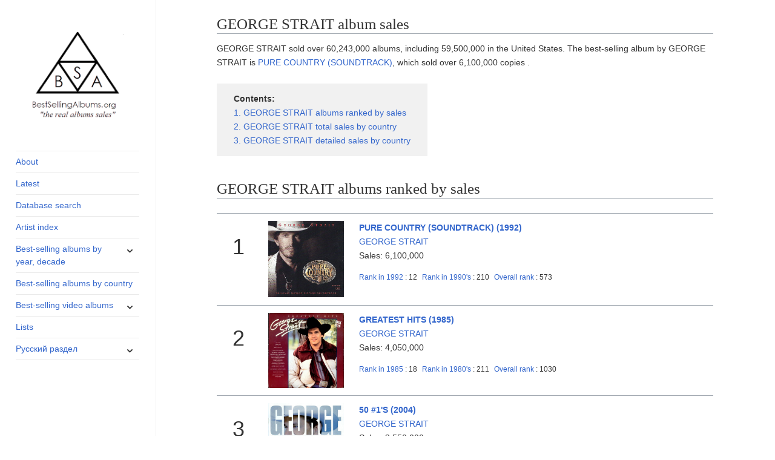

--- FILE ---
content_type: text/html; charset=UTF-8
request_url: https://bestsellingalbums.org/artist/4671
body_size: 9651
content:

<!DOCTYPE html>
<html lang="en-US" class="no-js">
<head>
    <meta charset="UTF-8">
    <meta name="viewport" content="width=device-width">
    <link rel="profile" href="https://gmpg.org/xfn/11">
    <link rel="pingback" href="https://bestsellingalbums.org/xmlrpc.php">
    <!--[if lt IE 9]>
    <script src="https://bestsellingalbums.org/wp-content/themes/twentyfifteen/js/html5.js?ver=3.7.0"></script>
    <![endif]-->
    <script>(function(html){html.className = html.className.replace(/\bno-js\b/,'js')})(document.documentElement);</script>

    <!-- This site is optimized with the Yoast SEO plugin v14.5 - https://yoast.com/wordpress/plugins/seo/ -->
    <title>GEORGE STRAIT album sales</title>
    <meta name="description" content="GEORGE STRAIT album sales" />
    <meta name="robots" content="index, follow" />
    <meta name="googlebot" content="index, follow, max-snippet:-1, max-image-preview:large, max-video-preview:-1" />
    <meta name="bingbot" content="index, follow, max-snippet:-1, max-image-preview:large, max-video-preview:-1" />
    <link rel="canonical" href="https://bestsellingalbums.org/artist/4671" />
    <meta property="og:locale" content="en_US" />
    <meta property="og:type" content="website" />
    <meta property="og:title" content="GEORGE STRAIT album sales - BestSellingAlbums.org" />
    <meta property="og:description" content="" />
    <meta property="og:site_name" content="BestSellingAlbums.org" />
    <meta property="article:modified_time" content="2021-10-16T18:31:34+00:00" />
    <meta name="twitter:card" content="summary_large_image" />
    <meta name="twitter:card" content="summary_large_image" />
    <!-- / Yoast SEO plugin. -->


    <link rel='dns-prefetch' href='//www.googletagmanager.com' />
    <link rel='dns-prefetch' href='//fonts.googleapis.com' />
    <link rel='dns-prefetch' href='//s.w.org' />
    <link href='https://fonts.gstatic.com' crossorigin rel='preconnect' />
    <link rel="alternate" type="application/rss+xml" title="BestSellingAlbums.org &raquo; Feed" href="https://bestsellingalbums.org/feed/" />
    <link rel="alternate" type="application/rss+xml" title="BestSellingAlbums.org &raquo; Comments Feed" href="https://bestsellingalbums.org/comments/feed/" />

    <style>
        img.wp-smiley,
        img.emoji {
            display: inline !important;
            border: none !important;
            box-shadow: none !important;
            height: 1em !important;
            width: 1em !important;
            margin: 0 .07em !important;
            vertical-align: -0.1em !important;
            background: none !important;
            padding: 0 !important;
        }
    </style>
    <link rel='stylesheet' id='wp-block-library-css'  href='https://bestsellingalbums.org/wp-includes/css/dist/block-library/style.min.css?ver=5.4.7' media='all' />
    <link rel='stylesheet' id='wp-block-library-theme-css'  href='https://bestsellingalbums.org/wp-includes/css/dist/block-library/theme.min.css?ver=5.4.7' media='all' />
    <link rel='stylesheet' id='twentyfifteen-fonts-css'  href='https://fonts.googleapis.com/css?family=Noto+Sans%3A400italic%2C700italic%2C400%2C700%7CNoto+Serif%3A400italic%2C700italic%2C400%2C700%7CInconsolata%3A400%2C700&#038;subset=latin%2Clatin-ext&#038;display=fallback' media='all' />
    <link rel='stylesheet' id='genericons-css'  href='https://bestsellingalbums.org/wp-content/themes/twentyfifteen/genericons/genericons.css?ver=3.2' media='all' />
    <link rel='stylesheet' id='twentyfifteen-style-css' href='https://bestsellingalbums.org/wp-content/themes/twentyfifteen/style.css?ver=20241004' media='all' />
    <link rel='stylesheet' id='twentyfifteen-block-style-css'  href='https://bestsellingalbums.org/wp-content/themes/twentyfifteen/css/blocks.css?ver=20190102' media='all' />
    <!--[if lt IE 9]>
    <link rel='stylesheet' id='twentyfifteen-ie-css'  href='https://bestsellingalbums.org/wp-content/themes/twentyfifteen/css/ie.css?ver=20170916' media='all' />
    <![endif]-->
    <!--[if lt IE 8]>
    <link rel='stylesheet' id='twentyfifteen-ie7-css'  href='https://bestsellingalbums.org/wp-content/themes/twentyfifteen/css/ie7.css?ver=20141210' media='all' />
    <![endif]-->

    <!-- Google tag (gtag.js) -->
    <script async src="https://www.googletagmanager.com/gtag/js?id=G-VVY3QM1H08"></script>
    <script>
        window.dataLayer = window.dataLayer || [];
        function gtag(){dataLayer.push(arguments);}
        gtag('js', new Date());

        gtag('config', 'G-VVY3QM1H08');
    </script>

    <style type="text/css" id="twentyfifteen-header-css">
        .site-header {
            padding-top: 14px;
            padding-bottom: 14px;
        }

        .site-branding {
            min-height: 42px;
        }

        @media screen and (min-width: 46.25em) {
            .site-header {
                padding-top: 21px;
                padding-bottom: 21px;
            }
            .site-branding {
                min-height: 56px;
            }
        }
        @media screen and (min-width: 55em) {
            .site-header {
                padding-top: 25px;
                padding-bottom: 25px;
            }
            .site-branding {
                min-height: 62px;
            }
        }
        @media screen and (min-width: 59.6875em) {
            .site-header {
                padding-top: 0;
                padding-bottom: 0;
            }
            .site-branding {
                min-height: 0;
            }
        }
        .site-title,
        .site-description {
            clip: rect(1px, 1px, 1px, 1px);
            position: absolute;
        }
    </style>





              <!-- Yandex.Metrika counter -->
    <script type="text/javascript" > (function(m,e,t,r,i,k,a){m[i]=m[i]||function(){(m[i].a=m[i].a||[]).push(arguments)}; m[i].l=1*new Date();k=e.createElement(t),a=e.getElementsByTagName(t)[0],k.async=1,k.src=r,a.parentNode.insertBefore(k,a)}) (window, document, "script", "https://mc.yandex.ru/metrika/tag.js", "ym"); ym(58642729, "init", {  id:58642729, clickmap:true, trackLinks:true, webvisor:true, accurateTrackBounce:true }); </script>
    <noscript><div><img src="https://mc.yandex.ru/watch/58642729" style="position:absolute; left:-9999px;" alt="" /></div></noscript>
    <!-- /Yandex.Metrika counter -->
    <link rel="apple-touch-icon" sizes="180x180" href="/apple-touch-icon.png">
    <link rel="icon" type="image/png" sizes="32x32" href="/favicon-32x32.png">
    <link rel="icon" type="image/png" sizes="16x16" href="/favicon-16x16.png">
    <link rel="manifest" href="/site.webmanifest">
    <script
            src="https://code.jquery.com/jquery-3.5.1.min.js"
            integrity="sha256-9/aliU8dGd2tb6OSsuzixeV4y/faTqgFtohetphbbj0="
            crossorigin="anonymous"></script>
    <link rel="stylesheet" type="text/css" href="https://bestsellingalbums.org/wp-content/themes/twentyfifteen/css/database.css">

    <script type="text/javascript" charset="utf8" src="https://cdn.datatables.net/1.10.24/js/jquery.dataTables.js"></script>

</head>

<body data-rsssl=1 class="home page-template-default page page-id-432 wp-custom-logo wp-embed-responsive elementor-default elementor-kit-2273">
<div id="page" class="hfeed site">
    <a class="skip-link screen-reader-text" href="#content">Skip to content</a>

    <div id="sidebar" class="sidebar" style="position: fixed; bottom: auto;">
        <header id="masthead" class="site-header" role="banner">
            <div class="site-branding">
                <a href="https://bestsellingalbums.org/" class="custom-logo-link" rel="home"><img width="160" height="153" src="https://bestsellingalbums.org/wp-content/uploads/2020/06/logo-1.png" class="custom-logo" alt="BestSellingAlbums.org"></a>						<p class="site-title"><a href="https://bestsellingalbums.org/" rel="home">BestSellingAlbums.org</a></p>
                <p class="site-description">global archive of albums sales, charts and industry statistics</p>
                <button class="secondary-toggle">Menu and widgets</button>
            </div><!-- .site-branding -->
        </header><!-- .site-header -->

        <div id="secondary" class="secondary">

            <nav id="site-navigation" class="main-navigation" role="navigation">
                <div class="menu-menu3-0-container"><ul id="menu-menu3-0" class="nav-menu"><li id="menu-item-2973" class="menu-item menu-item-type-custom menu-item-object-custom menu-item-2973"><a href="https://bestsellingalbums.org/about/">About</a></li>
                        <li id="menu-item-4417" class="menu-item menu-item-type-post_type menu-item-object-page menu-item-4417"><a href="https://bestsellingalbums.org/latest/">Latest</a></li>
                        <li id="menu-item-2842" class="menu-item menu-item-type-custom menu-item-object-custom menu-item-2842"><a href="https://bestsellingalbums.org/search-database/">Database search</a></li>
                        <li id="menu-item-2843" class="menu-item menu-item-type-custom menu-item-object-custom menu-item-2843"><a href="https://bestsellingalbums.org/artist-index/">Artist index</a></li>
                        <li id="menu-item-2844" class="menu-item menu-item-type-custom menu-item-object-custom menu-item-has-children menu-item-2844"><a>Best-selling albums by year, decade</a><button class="dropdown-toggle" aria-expanded="false"><span class="screen-reader-text">expand child menu</span></button>
                            <ul class="sub-menu">
                                <li id="menu-item-2845" class="menu-item menu-item-type-custom menu-item-object-custom menu-item-2845"><a href="https://bestsellingalbums.org/decade/1940">1940’s</a></li>
                                <li id="menu-item-2846" class="menu-item menu-item-type-custom menu-item-object-custom menu-item-2846"><a href="https://bestsellingalbums.org/decade/1950">1950’s</a></li>
                                <li id="menu-item-2847" class="menu-item menu-item-type-custom menu-item-object-custom menu-item-2847"><a href="https://bestsellingalbums.org/decade/1960">1960’s</a></li>
                                <li id="menu-item-2848" class="menu-item menu-item-type-custom menu-item-object-custom menu-item-2848"><a href="https://bestsellingalbums.org/decade/1970">1970’s</a></li>
                                <li id="menu-item-2849" class="menu-item menu-item-type-custom menu-item-object-custom menu-item-2849"><a href="https://bestsellingalbums.org/decade/1980">1980’s</a></li>
                                <li id="menu-item-2850" class="menu-item menu-item-type-custom menu-item-object-custom menu-item-2850"><a href="https://bestsellingalbums.org/decade/1990">1990’s</a></li>
                                <li id="menu-item-2851" class="menu-item menu-item-type-custom menu-item-object-custom menu-item-2851"><a href="https://bestsellingalbums.org/decade/2000">2000’s</a></li>
                                <li id="menu-item-2852" class="menu-item menu-item-type-custom menu-item-object-custom menu-item-2852"><a href="https://bestsellingalbums.org/decade/2010">2010’s</a></li>
                                <li id="menu-item-2853" class="menu-item menu-item-type-custom menu-item-object-custom menu-item-2853"><a href="https://bestsellingalbums.org/decade/2020">2020’s</a></li>
                                <li id="menu-item-2854" class="menu-item menu-item-type-custom menu-item-object-custom menu-item-2854"><a href="https://bestsellingalbums.org/overall">Overall</a></li>
                            </ul>
                        </li>
                        <li id="menu-item-2915" class="menu-item menu-item-type-custom menu-item-object-custom menu-item-2915"><a href="https://bestsellingalbums.org/best-selling-albums-by-country/">Best-selling albums by country</a></li>
                        <li id="menu-item-4418" class="menu-item menu-item-type-custom menu-item-object-custom menu-item-has-children menu-item-4418"><a>Best-selling video albums</a><button class="dropdown-toggle" aria-expanded="false"><span class="screen-reader-text">expand child menu</span></button>
                            <ul class="sub-menu">
                                <li id="menu-item-4419" class="menu-item menu-item-type-custom menu-item-object-custom menu-item-4419"><a href="https://bestsellingalbums.org/video/decade/1980">1980’s</a></li>
                                <li id="menu-item-4420" class="menu-item menu-item-type-custom menu-item-object-custom menu-item-4420"><a href="https://bestsellingalbums.org/video/decade/1990">1990’s</a></li>
                                <li id="menu-item-4421" class="menu-item menu-item-type-custom menu-item-object-custom menu-item-4421"><a href="https://bestsellingalbums.org/video/decade/2000">2000’s</a></li>
                                <li id="menu-item-4422" class="menu-item menu-item-type-custom menu-item-object-custom menu-item-4422"><a href="https://bestsellingalbums.org/video/decade/2010">2010’s</a></li>
                                <li id="menu-item-4423" class="menu-item menu-item-type-custom menu-item-object-custom menu-item-4423"><a href="https://bestsellingalbums.org/video/decade/2020">2020’s</a></li>
                                <li id="menu-item-4424" class="menu-item menu-item-type-custom menu-item-object-custom menu-item-4424"><a href="https://bestsellingalbums.org/video/overall">Overall</a></li>
                                <li id="menu-item-4425" class="menu-item menu-item-type-custom menu-item-object-custom menu-item-4425"><a href="https://bestsellingalbums.org/best-selling-video-albums-by-country/">By country</a></li>
                            </ul>
                        </li>
                        <li id="menu-item-2924" class="menu-item menu-item-type-custom menu-item-object-custom menu-item-2924"><a href="https://bestsellingalbums.org/lists">Lists</a></li>
                        <li id="menu-item-2841" class="menu-item menu-item-type-custom menu-item-object-custom menu-item-has-children menu-item-2841"><a href="https://bestsellingalbums.org/rus/">Русский раздел</a><button class="dropdown-toggle" aria-expanded="false"><span class="screen-reader-text">expand child menu</span></button>
                            <ul class="sub-menu">
                                <li id="menu-item-2911" class="menu-item menu-item-type-custom menu-item-object-custom menu-item-2911"><a href="https://bestsellingalbums.org/charts/spotify/">Самые прослушиваемые альбомы Spotify</a></li>
                                <li id="menu-item-2912" class="menu-item menu-item-type-custom menu-item-object-custom menu-item-2912"><a href="https://bestsellingalbums.org/charts/vk-albums/">Самые прослушиваемые альбомы VK Music</a></li>
                                <li id="menu-item-2913" class="menu-item menu-item-type-custom menu-item-object-custom menu-item-2913"><a href="https://bestsellingalbums.org/charts/overall/">Самые прослушиваемые альбомы в России</a></li>
                                <li id="menu-item-2914" class="menu-item menu-item-type-custom menu-item-object-custom menu-item-2914"><a href="https://bestsellingalbums.org/tirazi/">Тиражи пластинок в СССР и России</a></li>
                            </ul>
                        </li>
                    </ul></div>			</nav><!-- .main-navigation -->



        </div><!-- .secondary -->

    </div><!-- .sidebar -->
<!-- START CONTENT -->
<div id="content" class="site-content">
    
    <div id="primary" class="content-area">
        <main id="main" class="site-main" role="main">
            <input type="hidden" name="IL_IN_ARTICLE">
            <header class="entry-header">
                <h1 class="head_first">GEORGE STRAIT album sales</h1>
            </header><!-- .entry-header -->
            <div class="entry-content">

                <!-- ARTIST DESCRIPTION -->
                <p>GEORGE STRAIT sold over 60,243,000 albums, including 59,500,000 in the United States. The best-selling album by GEORGE STRAIT is <a title="PURE COUNTRY (SOUNDTRACK) album sales"
                href="https://bestsellingalbums.org/album/16517">PURE COUNTRY (SOUNDTRACK)</a>, which sold over 6,100,000 copies .</p>
                <!-- RELATED ARTISTS -->
                                </p>



                <!-- contents -->
                <div class="contents"><div class="year"><strong>Contents: </strong></div><div class="contents_item"><a href="#GEORGE STRAIT_albums_ranked_by_sales"><span>1. </span><span>GEORGE STRAIT albums ranked by sales</span></a></div><div class="contents_item"><a href="#GEORGE STRAIT_total_sales_by_country"><span>2. </span><span>GEORGE STRAIT total sales by country</span></a></div><div class="contents_item"><a href="#GEORGE STRAIT_detailed_sales_by_country"><span>3. </span><span>GEORGE STRAIT detailed sales by country</span></a></div></div>
                <!-- contents end -->

                








                <h2 class="head_second"><span
                            id="GEORGE STRAIT_albums_ranked_by_sales"></span>GEORGE STRAIT                    albums ranked by sales</h2>

                <div class="album_card"><div class="rank">1</div><div class="cover"><img class="pic" src="../covers/16517.jpg" onerror="this.src='../includes/default.png';this.onerror='';"></div><div class="data_col"><div class="album"><a href="https://bestsellingalbums.org/album/16517">PURE COUNTRY (SOUNDTRACK) (1992)</a></div><div class="artist"><a title=" album sales" 
                href="https://bestsellingalbums.org/artist/4671">GEORGE STRAIT</a></div><div class="sales">Sales: 6,100,000</div><div class="rank_mobile">Rankings:</div><div class="ranks_row"><div class="ranks"><a title="Best-selling albums of 1992" href="https://bestsellingalbums.org/year/1992"><span class="ranks_desc_art">Rank in </span>1992</a> : 12</div><div class="ranks"><a title="Best-selling albums of 1990's" href="https://bestsellingalbums.org/decade/1990"><span class="ranks_desc_art">Rank in </span>1990's </a>: 210</div><div class="ranks"><a title="Best-selling albums of all time" href="https://bestsellingalbums.org/overall">Overall<span class="ranks_desc_art"> rank</span></a> : 573</div></div></div></div><div class="album_card"><div class="rank">2</div><div class="cover"><img class="pic" src="../covers/16502.jpg" onerror="this.src='../includes/default.png';this.onerror='';"></div><div class="data_col"><div class="album"><a href="https://bestsellingalbums.org/album/16502">GREATEST HITS (1985)</a></div><div class="artist"><a title=" album sales" 
                href="https://bestsellingalbums.org/artist/4671">GEORGE STRAIT</a></div><div class="sales">Sales: 4,050,000</div><div class="rank_mobile">Rankings:</div><div class="ranks_row"><div class="ranks"><a title="Best-selling albums of 1985" href="https://bestsellingalbums.org/year/1985"><span class="ranks_desc_art">Rank in </span>1985</a> : 18</div><div class="ranks"><a title="Best-selling albums of 1980's" href="https://bestsellingalbums.org/decade/1980"><span class="ranks_desc_art">Rank in </span>1980's </a>: 211</div><div class="ranks"><a title="Best-selling albums of all time" href="https://bestsellingalbums.org/overall">Overall<span class="ranks_desc_art"> rank</span></a> : 1030</div></div></div></div><div class="album_card"><div class="rank">3</div><div class="cover"><img class="pic" src="../covers/16491.jpg" onerror="this.src='../includes/default.png';this.onerror='';"></div><div class="data_col"><div class="album"><a href="https://bestsellingalbums.org/album/16491">50 #1'S (2004)</a></div><div class="artist"><a title=" album sales" 
                href="https://bestsellingalbums.org/artist/4671">GEORGE STRAIT</a></div><div class="sales">Sales: 3,550,000</div><div class="rank_mobile">Rankings:</div><div class="ranks_row"><div class="ranks"><a title="Best-selling albums of 2004" href="https://bestsellingalbums.org/year/2004"><span class="ranks_desc_art">Rank in </span>2004</a> : 24</div><div class="ranks"><a title="Best-selling albums of 2000's" href="https://bestsellingalbums.org/decade/2000"><span class="ranks_desc_art">Rank in </span>2000's </a>: 249</div><div class="ranks"><a title="Best-selling albums of all time" href="https://bestsellingalbums.org/overall">Overall<span class="ranks_desc_art"> rank</span></a> : 1177</div></div></div></div><div class="album_card"><div class="rank">4</div><div class="cover"><img class="pic" src="../covers/16494.jpg" onerror="this.src='../includes/default.png';this.onerror='';"></div><div class="data_col"><div class="album"><a href="https://bestsellingalbums.org/album/16494">BLUE CLEAR SKY (1996)</a></div><div class="artist"><a title=" album sales" 
                href="https://bestsellingalbums.org/artist/4671">GEORGE STRAIT</a></div><div class="sales">Sales: 3,050,000</div><div class="rank_mobile">Rankings:</div><div class="ranks_row"><div class="ranks"><a title="Best-selling albums of 1996" href="https://bestsellingalbums.org/year/1996"><span class="ranks_desc_art">Rank in </span>1996</a> : 42</div><div class="ranks"><a title="Best-selling albums of 1990's" href="https://bestsellingalbums.org/decade/1990"><span class="ranks_desc_art">Rank in </span>1990's </a>: 510</div><div class="ranks"><a title="Best-selling albums of all time" href="https://bestsellingalbums.org/overall">Overall<span class="ranks_desc_art"> rank</span></a> : 1496</div></div></div></div><div class="album_card"><div class="rank">5</div><div class="cover"><img class="pic" src="../covers/16495.jpg" onerror="this.src='../includes/default.png';this.onerror='';"></div><div class="data_col"><div class="album"><a href="https://bestsellingalbums.org/album/16495">CARRYIN' YOUR LOVE WITH ME (1997)</a></div><div class="artist"><a title=" album sales" 
                href="https://bestsellingalbums.org/artist/4671">GEORGE STRAIT</a></div><div class="sales">Sales: 3,050,000</div><div class="rank_mobile">Rankings:</div><div class="ranks_row"><div class="ranks"><a title="Best-selling albums of 1997" href="https://bestsellingalbums.org/year/1997"><span class="ranks_desc_art">Rank in </span>1997</a> : 65</div><div class="ranks"><a title="Best-selling albums of 1990's" href="https://bestsellingalbums.org/decade/1990"><span class="ranks_desc_art">Rank in </span>1990's </a>: 509</div><div class="ranks"><a title="Best-selling albums of all time" href="https://bestsellingalbums.org/overall">Overall<span class="ranks_desc_art"> rank</span></a> : 1495</div></div></div></div><div class="album_card"><div class="rank">6</div><div class="cover"><img class="pic" src="../covers/16503.jpg" onerror="this.src='../includes/default.png';this.onerror='';"></div><div class="data_col"><div class="album"><a href="https://bestsellingalbums.org/album/16503">GREATEST HITS VOLUME II (1987)</a></div><div class="artist"><a title=" album sales" 
                href="https://bestsellingalbums.org/artist/4671">GEORGE STRAIT</a></div><div class="sales">Sales: 3,000,000</div><div class="rank_mobile">Rankings:</div><div class="ranks_row"><div class="ranks"><a title="Best-selling albums of 1987" href="https://bestsellingalbums.org/year/1987"><span class="ranks_desc_art">Rank in </span>1987</a> : 40</div><div class="ranks"><a title="Best-selling albums of 1980's" href="https://bestsellingalbums.org/decade/1980"><span class="ranks_desc_art">Rank in </span>1980's </a>: 297</div><div class="ranks"><a title="Best-selling albums of all time" href="https://bestsellingalbums.org/overall">Overall<span class="ranks_desc_art"> rank</span></a> : 1600</div></div></div></div><div class="album_card"><div class="rank">7</div><div class="cover"><img class="pic" src="../covers/16509.jpg" onerror="this.src='../includes/default.png';this.onerror='';"></div><div class="data_col"><div class="album"><a href="https://bestsellingalbums.org/album/16509">LATEST GREATEST STRAITEST HITS (2000)</a></div><div class="artist"><a title=" album sales" 
                href="https://bestsellingalbums.org/artist/4671">GEORGE STRAIT</a></div><div class="sales">Sales: 2,050,000</div><div class="rank_mobile">Rankings:</div><div class="ranks_row"><div class="ranks"><a title="Best-selling albums of 2000" href="https://bestsellingalbums.org/year/2000"><span class="ranks_desc_art">Rank in </span>2000</a> : 83</div><div class="ranks"><a title="Best-selling albums of 2000's" href="https://bestsellingalbums.org/decade/2000"><span class="ranks_desc_art">Rank in </span>2000's </a>: 546</div><div class="ranks"><a title="Best-selling albums of all time" href="https://bestsellingalbums.org/overall">Overall<span class="ranks_desc_art"> rank</span></a> : 2451</div></div></div></div><div class="album_card"><div class="rank">8</div><div class="cover"><img class="pic" src="../covers/16515.jpg" onerror="this.src='../includes/default.png';this.onerror='';"></div><div class="data_col"><div class="album"><a href="https://bestsellingalbums.org/album/16515">OCEAN FRONT PROPERTY (1987)</a></div><div class="artist"><a title=" album sales" 
                href="https://bestsellingalbums.org/artist/4671">GEORGE STRAIT</a></div><div class="sales">Sales: 2,050,000</div><div class="rank_mobile">Rankings:</div><div class="ranks_row"><div class="ranks"><a title="Best-selling albums of 1987" href="https://bestsellingalbums.org/year/1987"><span class="ranks_desc_art">Rank in </span>1987</a> : 63</div><div class="ranks"><a title="Best-selling albums of 1980's" href="https://bestsellingalbums.org/decade/1980"><span class="ranks_desc_art">Rank in </span>1980's </a>: 455</div><div class="ranks"><a title="Best-selling albums of all time" href="https://bestsellingalbums.org/overall">Overall<span class="ranks_desc_art"> rank</span></a> : 2493</div></div></div></div><div class="album_card"><div class="rank">9</div><div class="cover"><img class="pic" src="../covers/16516.jpg" onerror="this.src='../includes/default.png';this.onerror='';"></div><div class="data_col"><div class="album"><a href="https://bestsellingalbums.org/album/16516">ONE STEP AT A TIME (1998)</a></div><div class="artist"><a title=" album sales" 
                href="https://bestsellingalbums.org/artist/4671">GEORGE STRAIT</a></div><div class="sales">Sales: 2,050,000</div><div class="rank_mobile">Rankings:</div><div class="ranks_row"><div class="ranks"><a title="Best-selling albums of 1998" href="https://bestsellingalbums.org/year/1998"><span class="ranks_desc_art">Rank in </span>1998</a> : 89</div><div class="ranks"><a title="Best-selling albums of 1990's" href="https://bestsellingalbums.org/decade/1990"><span class="ranks_desc_art">Rank in </span>1990's </a>: 863</div><div class="ranks"><a title="Best-selling albums of all time" href="https://bestsellingalbums.org/overall">Overall<span class="ranks_desc_art"> rank</span></a> : 2460</div></div></div></div><div class="album_card"><div class="rank">10</div><div class="cover"><img class="pic" src="../covers/16498.jpg" onerror="this.src='../includes/default.png';this.onerror='';"></div><div class="data_col"><div class="album"><a href="https://bestsellingalbums.org/album/16498">EASY COME EASY GO (1993)</a></div><div class="artist"><a title=" album sales" 
                href="https://bestsellingalbums.org/artist/4671">GEORGE STRAIT</a></div><div class="sales">Sales: 2,050,000</div><div class="rank_mobile">Rankings:</div><div class="ranks_row"><div class="ranks"><a title="Best-selling albums of 1993" href="https://bestsellingalbums.org/year/1993"><span class="ranks_desc_art">Rank in </span>1993</a> : 76</div><div class="ranks"><a title="Best-selling albums of 1990's" href="https://bestsellingalbums.org/decade/1990"><span class="ranks_desc_art">Rank in </span>1990's </a>: 879</div><div class="ranks"><a title="Best-selling albums of all time" href="https://bestsellingalbums.org/overall">Overall<span class="ranks_desc_art"> rank</span></a> : 2476</div></div></div></div><div class="album_card"><div class="rank">11</div><div class="cover"><img class="pic" src="../covers/16523.jpg" onerror="this.src='../includes/default.png';this.onerror='';"></div><div class="data_col"><div class="album"><a href="https://bestsellingalbums.org/album/16523">STRAIT OUT OF THE BOX (1995)</a></div><div class="artist"><a title=" album sales" 
                href="https://bestsellingalbums.org/artist/4671">GEORGE STRAIT</a></div><div class="sales">Sales: 2,000,000</div><div class="rank_mobile">Rankings:</div><div class="ranks_row"><div class="ranks"><a title="Best-selling albums of 1995" href="https://bestsellingalbums.org/year/1995"><span class="ranks_desc_art">Rank in </span>1995</a> : 106</div><div class="ranks"><a title="Best-selling albums of 1990's" href="https://bestsellingalbums.org/decade/1990"><span class="ranks_desc_art">Rank in </span>1990's </a>: 954</div><div class="ranks"><a title="Best-selling albums of all time" href="https://bestsellingalbums.org/overall">Overall<span class="ranks_desc_art"> rank</span></a> : 2672</div></div></div></div><div class="album_card"><div class="rank">12</div><div class="cover"><img class="pic" src="../covers/16510.jpg" onerror="this.src='../includes/default.png';this.onerror='';"></div><div class="data_col"><div class="album"><a href="https://bestsellingalbums.org/album/16510">LEAD ON (1994)</a></div><div class="artist"><a title=" album sales" 
                href="https://bestsellingalbums.org/artist/4671">GEORGE STRAIT</a></div><div class="sales">Sales: 2,000,000</div><div class="rank_mobile">Rankings:</div><div class="ranks_row"><div class="ranks"><a title="Best-selling albums of 1994" href="https://bestsellingalbums.org/year/1994"><span class="ranks_desc_art">Rank in </span>1994</a> : 108</div><div class="ranks"><a title="Best-selling albums of 1990's" href="https://bestsellingalbums.org/decade/1990"><span class="ranks_desc_art">Rank in </span>1990's </a>: 967</div><div class="ranks"><a title="Best-selling albums of all time" href="https://bestsellingalbums.org/overall">Overall<span class="ranks_desc_art"> rank</span></a> : 2685</div></div></div></div><div class="album_card"><div class="rank">13</div><div class="cover"><img class="pic" src="../covers/16513.jpg" onerror="this.src='../includes/default.png';this.onerror='';"></div><div class="data_col"><div class="album"><a href="https://bestsellingalbums.org/album/16513">MERRY CHRISTMAS STRAIT TO YOU (1986)</a></div><div class="artist"><a title=" album sales" 
                href="https://bestsellingalbums.org/artist/4671">GEORGE STRAIT</a></div><div class="sales">Sales: 2,000,000</div><div class="rank_mobile">Rankings:</div><div class="ranks_row"><div class="ranks"><a title="Best-selling albums of 1986" href="https://bestsellingalbums.org/year/1986"><span class="ranks_desc_art">Rank in </span>1986</a> : 49</div><div class="ranks"><a title="Best-selling albums of 1980's" href="https://bestsellingalbums.org/decade/1980"><span class="ranks_desc_art">Rank in </span>1980's </a>: 481</div><div class="ranks"><a title="Best-selling albums of all time" href="https://bestsellingalbums.org/overall">Overall<span class="ranks_desc_art"> rank</span></a> : 2735</div></div></div></div><div class="album_card"><div class="rank">14</div><div class="cover"><img class="pic" src="../covers/16489.jpg" onerror="this.src='../includes/default.png';this.onerror='';"></div><div class="data_col"><div class="album"><a href="https://bestsellingalbums.org/album/16489">20TH CENTURY MASTERS - THE MILLENNIUM COLLECTION (2002)</a></div><div class="artist"><a title=" album sales" 
                href="https://bestsellingalbums.org/artist/4671">GEORGE STRAIT</a></div><div class="sales">Sales: 1,053,000</div><div class="rank_mobile">Rankings:</div><div class="ranks_row"><div class="ranks"><a title="Best-selling albums of 2002" href="https://bestsellingalbums.org/year/2002"><span class="ranks_desc_art">Rank in </span>2002</a> : 141</div><div class="ranks"><a title="Best-selling albums of 2000's" href="https://bestsellingalbums.org/decade/2000"><span class="ranks_desc_art">Rank in </span>2000's </a>: 1168</div><div class="ranks"><a title="Best-selling albums of all time" href="https://bestsellingalbums.org/overall">Overall<span class="ranks_desc_art"> rank</span></a> : 4956</div></div></div></div><div class="album_card"><div class="rank">15</div><div class="cover"><img class="pic" src="../covers/16493.jpg" onerror="this.src='../includes/default.png';this.onerror='';"></div><div class="data_col"><div class="album"><a href="https://bestsellingalbums.org/album/16493">BEYOND THE BLUE NEON (1989)</a></div><div class="artist"><a title=" album sales" 
                href="https://bestsellingalbums.org/artist/4671">GEORGE STRAIT</a></div><div class="sales">Sales: 1,050,000</div><div class="rank_mobile">Rankings:</div><div class="ranks_row"><div class="ranks"><a title="Best-selling albums of 1989" href="https://bestsellingalbums.org/year/1989"><span class="ranks_desc_art">Rank in </span>1989</a> : 122</div><div class="ranks"><a title="Best-selling albums of 1980's" href="https://bestsellingalbums.org/decade/1980"><span class="ranks_desc_art">Rank in </span>1980's </a>: 919</div><div class="ranks"><a title="Best-selling albums of all time" href="https://bestsellingalbums.org/overall">Overall<span class="ranks_desc_art"> rank</span></a> : 5121</div></div></div></div><div class="album_card"><div class="rank">16</div><div class="cover"><img class="pic" src="../covers/16507.jpg" onerror="this.src='../includes/default.png';this.onerror='';"></div><div class="data_col"><div class="album"><a href="https://bestsellingalbums.org/album/16507">IF YOU AIN'T LOVIN' (YOU AIN'T LIVIN') (1988)</a></div><div class="artist"><a title=" album sales" 
                href="https://bestsellingalbums.org/artist/4671">GEORGE STRAIT</a></div><div class="sales">Sales: 1,050,000</div><div class="rank_mobile">Rankings:</div><div class="ranks_row"><div class="ranks"><a title="Best-selling albums of 1988" href="https://bestsellingalbums.org/year/1988"><span class="ranks_desc_art">Rank in </span>1988</a> : 115</div><div class="ranks"><a title="Best-selling albums of 1980's" href="https://bestsellingalbums.org/decade/1980"><span class="ranks_desc_art">Rank in </span>1980's </a>: 922</div><div class="ranks"><a title="Best-selling albums of all time" href="https://bestsellingalbums.org/overall">Overall<span class="ranks_desc_art"> rank</span></a> : 5124</div></div></div></div><div class="album_card"><div class="rank">17</div><div class="cover"><img class="pic" src="../covers/16492.jpg" onerror="this.src='../includes/default.png';this.onerror='';"></div><div class="data_col"><div class="album"><a href="https://bestsellingalbums.org/album/16492">ALWAYS NEVER THE SAME (1999)</a></div><div class="artist"><a title=" album sales" 
                href="https://bestsellingalbums.org/artist/4671">GEORGE STRAIT</a></div><div class="sales">Sales: 1,050,000</div><div class="rank_mobile">Rankings:</div><div class="ranks_row"><div class="ranks"><a title="Best-selling albums of 1999" href="https://bestsellingalbums.org/year/1999"><span class="ranks_desc_art">Rank in </span>1999</a> : 196</div><div class="ranks"><a title="Best-selling albums of 1990's" href="https://bestsellingalbums.org/decade/1990"><span class="ranks_desc_art">Rank in </span>1990's </a>: 1624</div><div class="ranks"><a title="Best-selling albums of all time" href="https://bestsellingalbums.org/overall">Overall<span class="ranks_desc_art"> rank</span></a> : 5008</div></div></div></div><div class="album_card"><div class="rank">18</div><div class="cover"><img class="pic" src="../covers/16525.jpg" onerror="this.src='../includes/default.png';this.onerror='';"></div><div class="data_col"><div class="album"><a href="https://bestsellingalbums.org/album/16525">THE ROAD LESS TRAVELED (2001)</a></div><div class="artist"><a title=" album sales" 
                href="https://bestsellingalbums.org/artist/4671">GEORGE STRAIT</a></div><div class="sales">Sales: 1,000,000</div><div class="rank_mobile">Rankings:</div><div class="ranks_row"><div class="ranks"><a title="Best-selling albums of 2001" href="https://bestsellingalbums.org/year/2001"><span class="ranks_desc_art">Rank in </span>2001</a> : 209</div><div class="ranks"><a title="Best-selling albums of 2000's" href="https://bestsellingalbums.org/decade/2000"><span class="ranks_desc_art">Rank in </span>2000's </a>: 1530</div><div class="ranks"><a title="Best-selling albums of all time" href="https://bestsellingalbums.org/overall">Overall<span class="ranks_desc_art"> rank</span></a> : 5809</div></div></div></div><div class="album_card"><div class="rank">19</div><div class="cover"><img class="pic" src="../covers/16501.jpg" onerror="this.src='../includes/default.png';this.onerror='';"></div><div class="data_col"><div class="album"><a href="https://bestsellingalbums.org/album/16501">GEORGE STRAIT FRESH CUT CHRISTMAS (2006)</a></div><div class="artist"><a title=" album sales" 
                href="https://bestsellingalbums.org/artist/4671">GEORGE STRAIT</a></div><div class="sales">Sales: 1,000,000</div><div class="rank_mobile">Rankings:</div><div class="ranks_row"><div class="ranks"><a title="Best-selling albums of 2006" href="https://bestsellingalbums.org/year/2006"><span class="ranks_desc_art">Rank in </span>2006</a> : 114</div><div class="ranks"><a title="Best-selling albums of 2000's" href="https://bestsellingalbums.org/decade/2000"><span class="ranks_desc_art">Rank in </span>2000's </a>: 1347</div><div class="ranks"><a title="Best-selling albums of all time" href="https://bestsellingalbums.org/overall">Overall<span class="ranks_desc_art"> rank</span></a> : 5626</div></div></div></div><div class="album_card"><div class="rank">20</div><div class="cover"><img class="pic" src="../covers/16520.jpg" onerror="this.src='../includes/default.png';this.onerror='';"></div><div class="data_col"><div class="album"><a href="https://bestsellingalbums.org/album/16520">SOMEWHERE DOWN IN TEXAS (2005)</a></div><div class="artist"><a title=" album sales" 
                href="https://bestsellingalbums.org/artist/4671">GEORGE STRAIT</a></div><div class="sales">Sales: 1,000,000</div><div class="rank_mobile">Rankings:</div><div class="ranks_row"><div class="ranks"><a title="Best-selling albums of 2005" href="https://bestsellingalbums.org/year/2005"><span class="ranks_desc_art">Rank in </span>2005</a> : 139</div><div class="ranks"><a title="Best-selling albums of 2000's" href="https://bestsellingalbums.org/decade/2000"><span class="ranks_desc_art">Rank in </span>2000's </a>: 1382</div><div class="ranks"><a title="Best-selling albums of all time" href="https://bestsellingalbums.org/overall">Overall<span class="ranks_desc_art"> rank</span></a> : 5661</div></div></div></div><div class="album_card"><div class="rank">21</div><div class="cover"><img class="pic" src="../covers/16504.jpg" onerror="this.src='../includes/default.png';this.onerror='';"></div><div class="data_col"><div class="album"><a href="https://bestsellingalbums.org/album/16504">HOLDING MY OWN (1992)</a></div><div class="artist"><a title=" album sales" 
                href="https://bestsellingalbums.org/artist/4671">GEORGE STRAIT</a></div><div class="sales">Sales: 1,000,000</div><div class="rank_mobile">Rankings:</div><div class="ranks_row"><div class="ranks"><a title="Best-selling albums of 1992" href="https://bestsellingalbums.org/year/1992"><span class="ranks_desc_art">Rank in </span>1992</a> : 168</div><div class="ranks"><a title="Best-selling albums of 1990's" href="https://bestsellingalbums.org/decade/1990"><span class="ranks_desc_art">Rank in </span>1990's </a>: 2098</div><div class="ranks"><a title="Best-selling albums of all time" href="https://bestsellingalbums.org/overall">Overall<span class="ranks_desc_art"> rank</span></a> : 6191</div></div></div></div><div class="album_card"><div class="rank">22</div><div class="cover"><img class="pic" src="../covers/16488.jpg" onerror="this.src='../includes/default.png';this.onerror='';"></div><div class="data_col"><div class="album"><a href="https://bestsellingalbums.org/album/16488"># 7 (1986)</a></div><div class="artist"><a title=" album sales" 
                href="https://bestsellingalbums.org/artist/4671">GEORGE STRAIT</a></div><div class="sales">Sales: 1,000,000</div><div class="rank_mobile">Rankings:</div><div class="ranks_row"><div class="ranks"><a title="Best-selling albums of 1986" href="https://bestsellingalbums.org/year/1986"><span class="ranks_desc_art">Rank in </span>1986</a> : 95</div><div class="ranks"><a title="Best-selling albums of 1980's" href="https://bestsellingalbums.org/decade/1980"><span class="ranks_desc_art">Rank in </span>1980's </a>: 1072</div><div class="ranks"><a title="Best-selling albums of all time" href="https://bestsellingalbums.org/overall">Overall<span class="ranks_desc_art"> rank</span></a> : 6327</div></div></div></div><div class="album_card"><div class="rank">23</div><div class="cover"><img class="pic" src="../covers/16496.jpg" onerror="this.src='../includes/default.png';this.onerror='';"></div><div class="data_col"><div class="album"><a href="https://bestsellingalbums.org/album/16496">CHILL OF AN EARLY FALL (1991)</a></div><div class="artist"><a title=" album sales" 
                href="https://bestsellingalbums.org/artist/4671">GEORGE STRAIT</a></div><div class="sales">Sales: 1,000,000</div><div class="rank_mobile">Rankings:</div><div class="ranks_row"><div class="ranks"><a title="Best-selling albums of 1991" href="https://bestsellingalbums.org/year/1991"><span class="ranks_desc_art">Rank in </span>1991</a> : 138</div><div class="ranks"><a title="Best-selling albums of 1990's" href="https://bestsellingalbums.org/decade/1990"><span class="ranks_desc_art">Rank in </span>1990's </a>: 2129</div><div class="ranks"><a title="Best-selling albums of all time" href="https://bestsellingalbums.org/overall">Overall<span class="ranks_desc_art"> rank</span></a> : 6222</div></div></div></div><div class="album_card"><div class="rank">24</div><div class="cover"><img class="pic" src="../covers/16526.jpg" onerror="this.src='../includes/default.png';this.onerror='';"></div><div class="data_col"><div class="album"><a href="https://bestsellingalbums.org/album/16526">TROUBADOUR (2008)</a></div><div class="artist"><a title=" album sales" 
                href="https://bestsellingalbums.org/artist/4671">GEORGE STRAIT</a></div><div class="sales">Sales: 1,000,000</div><div class="rank_mobile">Rankings:</div><div class="ranks_row"><div class="ranks"><a title="Best-selling albums of 2008" href="https://bestsellingalbums.org/year/2008"><span class="ranks_desc_art">Rank in </span>2008</a> : 87</div><div class="ranks"><a title="Best-selling albums of 2000's" href="https://bestsellingalbums.org/decade/2000"><span class="ranks_desc_art">Rank in </span>2000's </a>: 1300</div><div class="ranks"><a title="Best-selling albums of all time" href="https://bestsellingalbums.org/overall">Overall<span class="ranks_desc_art"> rank</span></a> : 5579</div></div></div></div><div class="album_card"><div class="rank">25</div><div class="cover"><img class="pic" src="../covers/16518.jpg" onerror="this.src='../includes/default.png';this.onerror='';"></div><div class="data_col"><div class="album"><a href="https://bestsellingalbums.org/album/16518">RIGHT OR WRONG (1983)</a></div><div class="artist"><a title=" album sales" 
                href="https://bestsellingalbums.org/artist/4671">GEORGE STRAIT</a></div><div class="sales">Sales: 1,000,000</div><div class="rank_mobile">Rankings:</div><div class="ranks_row"><div class="ranks"><a title="Best-selling albums of 1983" href="https://bestsellingalbums.org/year/1983"><span class="ranks_desc_art">Rank in </span>1983</a> : 101</div><div class="ranks"><a title="Best-selling albums of 1980's" href="https://bestsellingalbums.org/decade/1980"><span class="ranks_desc_art">Rank in </span>1980's </a>: 1130</div><div class="ranks"><a title="Best-selling albums of all time" href="https://bestsellingalbums.org/overall">Overall<span class="ranks_desc_art"> rank</span></a> : 6385</div></div></div></div><div class="album_card"><div class="rank">26</div><div class="cover"><img class="pic" src="../covers/16521.jpg" onerror="this.src='../includes/default.png';this.onerror='';"></div><div class="data_col"><div class="album"><a href="https://bestsellingalbums.org/album/16521">STRAIT COUNTRY (1981)</a></div><div class="artist"><a title=" album sales" 
                href="https://bestsellingalbums.org/artist/4671">GEORGE STRAIT</a></div><div class="sales">Sales: 1,000,000</div><div class="rank_mobile">Rankings:</div><div class="ranks_row"><div class="ranks"><a title="Best-selling albums of 1981" href="https://bestsellingalbums.org/year/1981"><span class="ranks_desc_art">Rank in </span>1981</a> : 86</div><div class="ranks"><a title="Best-selling albums of 1980's" href="https://bestsellingalbums.org/decade/1980"><span class="ranks_desc_art">Rank in </span>1980's </a>: 1156</div><div class="ranks"><a title="Best-selling albums of all time" href="https://bestsellingalbums.org/overall">Overall<span class="ranks_desc_art"> rank</span></a> : 6411</div></div></div></div><div class="album_card"><div class="rank">27</div><div class="cover"><img class="pic" src="../covers/16505.jpg" onerror="this.src='../includes/default.png';this.onerror='';"></div><div class="data_col"><div class="album"><a href="https://bestsellingalbums.org/album/16505">HONKYTONKVILLE (2003)</a></div><div class="artist"><a title=" album sales" 
                href="https://bestsellingalbums.org/artist/4671">GEORGE STRAIT</a></div><div class="sales">Sales: 1,000,000</div><div class="rank_mobile">Rankings:</div><div class="ranks_row"><div class="ranks"><a title="Best-selling albums of 2003" href="https://bestsellingalbums.org/year/2003"><span class="ranks_desc_art">Rank in </span>2003</a> : 162</div><div class="ranks"><a title="Best-selling albums of 2000's" href="https://bestsellingalbums.org/decade/2000"><span class="ranks_desc_art">Rank in </span>2000's </a>: 1459</div><div class="ranks"><a title="Best-selling albums of all time" href="https://bestsellingalbums.org/overall">Overall<span class="ranks_desc_art"> rank</span></a> : 5738</div></div></div></div><div class="album_card"><div class="rank">28</div><div class="cover"><img class="pic" src="../covers/16497.jpg" onerror="this.src='../includes/default.png';this.onerror='';"></div><div class="data_col"><div class="album"><a href="https://bestsellingalbums.org/album/16497">DOES FORT WORTH EVER CROSS YOUR MIND (1984)</a></div><div class="artist"><a title=" album sales" 
                href="https://bestsellingalbums.org/artist/4671">GEORGE STRAIT</a></div><div class="sales">Sales: 1,000,000</div><div class="rank_mobile">Rankings:</div><div class="ranks_row"><div class="ranks"><a title="Best-selling albums of 1984" href="https://bestsellingalbums.org/year/1984"><span class="ranks_desc_art">Rank in </span>1984</a> : 92</div><div class="ranks"><a title="Best-selling albums of 1980's" href="https://bestsellingalbums.org/decade/1980"><span class="ranks_desc_art">Rank in </span>1980's </a>: 1113</div><div class="ranks"><a title="Best-selling albums of all time" href="https://bestsellingalbums.org/overall">Overall<span class="ranks_desc_art"> rank</span></a> : 6368</div></div></div></div><div class="album_card"><div class="rank">29</div><div class="cover"><img class="pic" src="../covers/16524.jpg" onerror="this.src='../includes/default.png';this.onerror='';"></div><div class="data_col"><div class="album"><a href="https://bestsellingalbums.org/album/16524">TEN STRAIT HITS (1991)</a></div><div class="artist"><a title=" album sales" 
                href="https://bestsellingalbums.org/artist/4671">GEORGE STRAIT</a></div><div class="sales">Sales: 1,000,000</div><div class="rank_mobile">Rankings:</div><div class="ranks_row"><div class="ranks"><a title="Best-selling albums of 1991" href="https://bestsellingalbums.org/year/1991"><span class="ranks_desc_art">Rank in </span>1991</a> : 139</div><div class="ranks"><a title="Best-selling albums of 1990's" href="https://bestsellingalbums.org/decade/1990"><span class="ranks_desc_art">Rank in </span>1990's </a>: 2130</div><div class="ranks"><a title="Best-selling albums of all time" href="https://bestsellingalbums.org/overall">Overall<span class="ranks_desc_art"> rank</span></a> : 6223</div></div></div></div><div class="album_card"><div class="rank">30</div><div class="cover"><img class="pic" src="../covers/16508.jpg" onerror="this.src='../includes/default.png';this.onerror='';"></div><div class="data_col"><div class="album"><a href="https://bestsellingalbums.org/album/16508">IT JUST COMES NATURAL (2006)</a></div><div class="artist"><a title=" album sales" 
                href="https://bestsellingalbums.org/artist/4671">GEORGE STRAIT</a></div><div class="sales">Sales: 1,000,000</div><div class="rank_mobile">Rankings:</div><div class="ranks_row"><div class="ranks"><a title="Best-selling albums of 2006" href="https://bestsellingalbums.org/year/2006"><span class="ranks_desc_art">Rank in </span>2006</a> : 115</div><div class="ranks"><a title="Best-selling albums of 2000's" href="https://bestsellingalbums.org/decade/2000"><span class="ranks_desc_art">Rank in </span>2000's </a>: 1348</div><div class="ranks"><a title="Best-selling albums of all time" href="https://bestsellingalbums.org/overall">Overall<span class="ranks_desc_art"> rank</span></a> : 5627</div></div></div></div><div class="album_card"><div class="rank">31</div><div class="cover"><img class="pic" src="../covers/16511.jpg" onerror="this.src='../includes/default.png';this.onerror='';"></div><div class="data_col"><div class="album"><a href="https://bestsellingalbums.org/album/16511">LIVIN' IT UP (1990)</a></div><div class="artist"><a title=" album sales" 
                href="https://bestsellingalbums.org/artist/4671">GEORGE STRAIT</a></div><div class="sales">Sales: 1,000,000</div><div class="rank_mobile">Rankings:</div><div class="ranks_row"><div class="ranks"><a title="Best-selling albums of 1990" href="https://bestsellingalbums.org/year/1990"><span class="ranks_desc_art">Rank in </span>1990</a> : 137</div><div class="ranks"><a title="Best-selling albums of 1990's" href="https://bestsellingalbums.org/decade/1990"><span class="ranks_desc_art">Rank in </span>1990's </a>: 2153</div><div class="ranks"><a title="Best-selling albums of all time" href="https://bestsellingalbums.org/overall">Overall<span class="ranks_desc_art"> rank</span></a> : 6246</div></div></div></div><div class="album_card"><div class="rank">32</div><div class="cover"><img class="pic" src="../covers/16519.jpg" onerror="this.src='../includes/default.png';this.onerror='';"></div><div class="data_col"><div class="album"><a href="https://bestsellingalbums.org/album/16519">SOMETHING SPECIAL (1985)</a></div><div class="artist"><a title=" album sales" 
                href="https://bestsellingalbums.org/artist/4671">GEORGE STRAIT</a></div><div class="sales">Sales: 1,000,000</div><div class="rank_mobile">Rankings:</div><div class="ranks_row"><div class="ranks"><a title="Best-selling albums of 1985" href="https://bestsellingalbums.org/year/1985"><span class="ranks_desc_art">Rank in </span>1985</a> : 93</div><div class="ranks"><a title="Best-selling albums of 1980's" href="https://bestsellingalbums.org/decade/1980"><span class="ranks_desc_art">Rank in </span>1980's </a>: 1090</div><div class="ranks"><a title="Best-selling albums of all time" href="https://bestsellingalbums.org/overall">Overall<span class="ranks_desc_art"> rank</span></a> : 6345</div></div></div></div><div class="album_card"><div class="rank">33</div><div class="cover"><img class="pic" src="../covers/16522.jpg" onerror="this.src='../includes/default.png';this.onerror='';"></div><div class="data_col"><div class="album"><a href="https://bestsellingalbums.org/album/16522">STRAIT FROM THE HEART (1982)</a></div><div class="artist"><a title=" album sales" 
                href="https://bestsellingalbums.org/artist/4671">GEORGE STRAIT</a></div><div class="sales">Sales: 1,000,000</div><div class="rank_mobile">Rankings:</div><div class="ranks_row"><div class="ranks"><a title="Best-selling albums of 1982" href="https://bestsellingalbums.org/year/1982"><span class="ranks_desc_art">Rank in </span>1982</a> : 82</div><div class="ranks"><a title="Best-selling albums of 1980's" href="https://bestsellingalbums.org/decade/1980"><span class="ranks_desc_art">Rank in </span>1980's </a>: 1146</div><div class="ranks"><a title="Best-selling albums of all time" href="https://bestsellingalbums.org/overall">Overall<span class="ranks_desc_art"> rank</span></a> : 6401</div></div></div></div><div class="album_card"><div class="rank">34</div><div class="cover"><img class="pic" src="../covers/16512.jpg" onerror="this.src='../includes/default.png';this.onerror='';"></div><div class="data_col"><div class="album"><a href="https://bestsellingalbums.org/album/16512">LOVE IS EVERYTHING (2013)</a></div><div class="artist"><a title=" album sales" 
                href="https://bestsellingalbums.org/artist/4671">GEORGE STRAIT</a></div><div class="sales">Sales: 500,000</div><div class="rank_mobile">Rankings:</div><div class="ranks_row"><div class="ranks"><a title="Best-selling albums of 2013" href="https://bestsellingalbums.org/year/2013"><span class="ranks_desc_art">Rank in </span>2013</a> : 118</div><div class="ranks"><a title="Best-selling albums of 2010's" href="https://bestsellingalbums.org/decade/2010"><span class="ranks_desc_art">Rank in </span>2010's </a>: 1276</div><div class="ranks"><a title="Best-selling albums of all time" href="https://bestsellingalbums.org/overall">Overall<span class="ranks_desc_art"> rank</span></a> : 9986</div></div></div></div><div class="album_card"><div class="rank">35</div><div class="cover"><img class="pic" src="../covers/16499.jpg" onerror="this.src='../includes/default.png';this.onerror='';"></div><div class="data_col"><div class="album"><a href="https://bestsellingalbums.org/album/16499">FOR THE LAST TIME: LIVE FROM THE ASTRODOME (2003)</a></div><div class="artist"><a title=" album sales" 
                href="https://bestsellingalbums.org/artist/4671">GEORGE STRAIT</a></div><div class="sales">Sales: 500,000</div><div class="rank_mobile">Rankings:</div><div class="ranks_row"><div class="ranks"><a title="Best-selling albums of 2003" href="https://bestsellingalbums.org/year/2003"><span class="ranks_desc_art">Rank in </span>2003</a> : 290</div><div class="ranks"><a title="Best-selling albums of 2000's" href="https://bestsellingalbums.org/decade/2000"><span class="ranks_desc_art">Rank in </span>2000's </a>: 2713</div><div class="ranks"><a title="Best-selling albums of all time" href="https://bestsellingalbums.org/overall">Overall<span class="ranks_desc_art"> rank</span></a> : 10485</div></div></div></div><div class="album_card"><div class="rank">36</div><div class="cover"><img class="pic" src="../covers/16500.jpg" onerror="this.src='../includes/default.png';this.onerror='';"></div><div class="data_col"><div class="album"><a href="https://bestsellingalbums.org/album/16500">GEORGE STRAIT (2000)</a></div><div class="artist"><a title=" album sales" 
                href="https://bestsellingalbums.org/artist/4671">GEORGE STRAIT</a></div><div class="sales">Sales: 500,000</div><div class="rank_mobile">Rankings:</div><div class="ranks_row"><div class="ranks"><a title="Best-selling albums of 2000" href="https://bestsellingalbums.org/year/2000"><span class="ranks_desc_art">Rank in </span>2000</a> : 338</div><div class="ranks"><a title="Best-selling albums of 2000's" href="https://bestsellingalbums.org/decade/2000"><span class="ranks_desc_art">Rank in </span>2000's </a>: 2975</div><div class="ranks"><a title="Best-selling albums of all time" href="https://bestsellingalbums.org/overall">Overall<span class="ranks_desc_art"> rank</span></a> : 10747</div></div></div></div><div class="album_card"><div class="rank">37</div><div class="cover"><img class="pic" src="../covers/16527.jpg" onerror="this.src='../includes/default.png';this.onerror='';"></div><div class="data_col"><div class="album"><a href="https://bestsellingalbums.org/album/16527">TWANG (2009)</a></div><div class="artist"><a title=" album sales" 
                href="https://bestsellingalbums.org/artist/4671">GEORGE STRAIT</a></div><div class="sales">Sales: 500,000</div><div class="rank_mobile">Rankings:</div><div class="ranks_row"><div class="ranks"><a title="Best-selling albums of 2009" href="https://bestsellingalbums.org/year/2009"><span class="ranks_desc_art">Rank in </span>2009</a> : 148</div><div class="ranks"><a title="Best-selling albums of 2000's" href="https://bestsellingalbums.org/decade/2000"><span class="ranks_desc_art">Rank in </span>2000's </a>: 2334</div><div class="ranks"><a title="Best-selling albums of all time" href="https://bestsellingalbums.org/overall">Overall<span class="ranks_desc_art"> rank</span></a> : 10106</div></div></div></div><div class="album_card"><div class="rank">38</div><div class="cover"><img class="pic" src="../covers/16490.jpg" onerror="this.src='../includes/default.png';this.onerror='';"></div><div class="data_col"><div class="album"><a href="https://bestsellingalbums.org/album/16490">22 MORE HITS (2007)</a></div><div class="artist"><a title=" album sales" 
                href="https://bestsellingalbums.org/artist/4671">GEORGE STRAIT</a></div><div class="sales">Sales: 500,000</div><div class="rank_mobile">Rankings:</div><div class="ranks_row"><div class="ranks"><a title="Best-selling albums of 2007" href="https://bestsellingalbums.org/year/2007"><span class="ranks_desc_art">Rank in </span>2007</a> : 193</div><div class="ranks"><a title="Best-selling albums of 2000's" href="https://bestsellingalbums.org/decade/2000"><span class="ranks_desc_art">Rank in </span>2000's </a>: 2414</div><div class="ranks"><a title="Best-selling albums of all time" href="https://bestsellingalbums.org/overall">Overall<span class="ranks_desc_art"> rank</span></a> : 10186</div></div></div></div><div class="album_card"><div class="rank">39</div><div class="cover"><img class="pic" src="../covers/16514.jpg" onerror="this.src='../includes/default.png';this.onerror='';"></div><div class="data_col"><div class="album"><a href="https://bestsellingalbums.org/album/16514">MERRY CHRISTMAS WHEREVER YOU ARE (1999)</a></div><div class="artist"><a title=" album sales" 
                href="https://bestsellingalbums.org/artist/4671">GEORGE STRAIT</a></div><div class="sales">Sales: 500,000</div><div class="rank_mobile">Rankings:</div><div class="ranks_row"><div class="ranks"><a title="Best-selling albums of 1999" href="https://bestsellingalbums.org/year/1999"><span class="ranks_desc_art">Rank in </span>1999</a> : 394</div><div class="ranks"><a title="Best-selling albums of 1990's" href="https://bestsellingalbums.org/decade/1990"><span class="ranks_desc_art">Rank in </span>1990's </a>: 3026</div><div class="ranks"><a title="Best-selling albums of all time" href="https://bestsellingalbums.org/overall">Overall<span class="ranks_desc_art"> rank</span></a> : 10856</div></div></div></div><div class="album_card"><div class="rank">40</div><div class="cover"><img class="pic" src="../covers/16506.jpg" onerror="this.src='../includes/default.png';this.onerror='';"></div><div class="data_col"><div class="album"><a href="https://bestsellingalbums.org/album/16506">ICON (2012)</a></div><div class="artist"><a title=" album sales" 
                href="https://bestsellingalbums.org/artist/4671">GEORGE STRAIT</a></div><div class="sales">Sales: 40,000</div><div class="rank_mobile">Rankings:</div><div class="ranks_row"><div class="ranks"><a title="Best-selling albums of 2012" href="https://bestsellingalbums.org/year/2012"><span class="ranks_desc_art">Rank in </span>2012</a> : 695</div><div class="ranks"><a title="Best-selling albums of 2010's" href="https://bestsellingalbums.org/decade/2010"><span class="ranks_desc_art">Rank in </span>2010's </a>: 6978</div><div class="ranks"><a title="Best-selling albums of all time" href="https://bestsellingalbums.org/overall">Overall<span class="ranks_desc_art"> rank</span></a> : 43734</div></div></div></div><h2><span id="GEORGE STRAIT_total_sales_by_country"></span>GEORGE STRAIT total sales by country</h2><table class="table_sales"><tr class="table_award_header"><td class="table_award_row">Country</td><td id="t_sales" class="table_award_row">Sales</td><td id="t_albums_count" class="table_award_row">Albums counted</td></tr>                        <tr>
                            <td class="table_award_row"><img class="flag"
                                                             src="../flags/7.png"> Canada                            </td>
                            <td id="t_sales" class="table_award_row">743,000</td>
                            <td id="t_albums_count" class="table_award_row">14                            </td>
                            <td class="mobile_sales">
                                <div>
                                    <div class="mobile_sales_country"><img class="flag"
                                                                           src="../flags/7.png"> Canada                                    </div>
                                    <div><span class="mobile_sales_param">Sales: </span><span
                                                class="mobile_sales_data">743,000</span>
                                    </div>
                                    <div><span class="mobile_sales_param">Albums counted: </span><span
                                                class="mobile_sales_data">14</span></div>
                                </div>
                            </td>
                        </tr>
                                            <tr>
                            <td class="table_award_row"><img class="flag"
                                                             src="../flags/59.png"> United States                            </td>
                            <td id="t_sales" class="table_award_row">59,500,000</td>
                            <td id="t_albums_count" class="table_award_row">39                            </td>
                            <td class="mobile_sales">
                                <div>
                                    <div class="mobile_sales_country"><img class="flag"
                                                                           src="../flags/59.png"> United States                                    </div>
                                    <div><span class="mobile_sales_param">Sales: </span><span
                                                class="mobile_sales_data">59,500,000</span>
                                    </div>
                                    <div><span class="mobile_sales_param">Albums counted: </span><span
                                                class="mobile_sales_data">39</span></div>
                                </div>
                            </td>
                        </tr>
                    </table><h2><span id="GEORGE STRAIT_detailed_sales_by_country"></span>GEORGE STRAIT detailed sales by country</h2><table class="table_sales"><tr class="table_award_header"><td class="table_award_row">Country</td><td  width="40%"class="table_award_row">Album</td><td id="t_sales" class="table_award_row">Sales</td><td id="t_country" class="table_award_row">Certification / source</td></tr>                        <tr>
                            <td class="table_award_row"><img class="flag"
                                                             src="../flags/7.png"> Canada                            </td>
                            <td width=\"40%\" class="table_award_row">BLUE CLEAR SKY</td>
                            <td id="t_sales" class="table_award_row">50,000</td>
                            <td id="t_country" class="table_award_row">1x Gold</td>
                            <td class="mobile_sales">
                                <div>
                                    <div class="mobile_sales_country"><img class="flag"
                                                                           src="../flags/7.png"> Canada                                    </div>
                                    <div><span class="mobile_sales_param">Album: </span><span
                                                class="mobile_sales_data">BLUE CLEAR SKY</span></div>
                                    <div><span class="mobile_sales_param">Sales: </span><span
                                                class="mobile_sales_data">50,000</span>
                                    </div>
                                    <div><span class="mobile_sales_param">Certification / source: </span><span
                                                class="mobile_sales_data">1x Gold</span></div>
                                </div>
                            </td>
                        </tr>
                                            <tr>
                            <td class="table_award_row"><img class="flag"
                                                             src="../flags/7.png"> Canada                            </td>
                            <td width=\"40%\" class="table_award_row">50 #1'S</td>
                            <td id="t_sales" class="table_award_row">50,000</td>
                            <td id="t_country" class="table_award_row">1x Platinum</td>
                            <td class="mobile_sales">
                                <div>
                                    <div class="mobile_sales_country"><img class="flag"
                                                                           src="../flags/7.png"> Canada                                    </div>
                                    <div><span class="mobile_sales_param">Album: </span><span
                                                class="mobile_sales_data">50 #1'S</span></div>
                                    <div><span class="mobile_sales_param">Sales: </span><span
                                                class="mobile_sales_data">50,000</span>
                                    </div>
                                    <div><span class="mobile_sales_param">Certification / source: </span><span
                                                class="mobile_sales_data">1x Platinum</span></div>
                                </div>
                            </td>
                        </tr>
                                            <tr>
                            <td class="table_award_row"><img class="flag"
                                                             src="../flags/7.png"> Canada                            </td>
                            <td width=\"40%\" class="table_award_row">LATEST GREATEST STRAITEST HITS</td>
                            <td id="t_sales" class="table_award_row">50,000</td>
                            <td id="t_country" class="table_award_row">1x Gold</td>
                            <td class="mobile_sales">
                                <div>
                                    <div class="mobile_sales_country"><img class="flag"
                                                                           src="../flags/7.png"> Canada                                    </div>
                                    <div><span class="mobile_sales_param">Album: </span><span
                                                class="mobile_sales_data">LATEST GREATEST STRAITEST HITS</span></div>
                                    <div><span class="mobile_sales_param">Sales: </span><span
                                                class="mobile_sales_data">50,000</span>
                                    </div>
                                    <div><span class="mobile_sales_param">Certification / source: </span><span
                                                class="mobile_sales_data">1x Gold</span></div>
                                </div>
                            </td>
                        </tr>
                                            <tr>
                            <td class="table_award_row"><img class="flag"
                                                             src="../flags/7.png"> Canada                            </td>
                            <td width=\"40%\" class="table_award_row">OCEAN FRONT PROPERTY</td>
                            <td id="t_sales" class="table_award_row">50,000</td>
                            <td id="t_country" class="table_award_row">1x Gold</td>
                            <td class="mobile_sales">
                                <div>
                                    <div class="mobile_sales_country"><img class="flag"
                                                                           src="../flags/7.png"> Canada                                    </div>
                                    <div><span class="mobile_sales_param">Album: </span><span
                                                class="mobile_sales_data">OCEAN FRONT PROPERTY</span></div>
                                    <div><span class="mobile_sales_param">Sales: </span><span
                                                class="mobile_sales_data">50,000</span>
                                    </div>
                                    <div><span class="mobile_sales_param">Certification / source: </span><span
                                                class="mobile_sales_data">1x Gold</span></div>
                                </div>
                            </td>
                        </tr>
                                            <tr>
                            <td class="table_award_row"><img class="flag"
                                                             src="../flags/7.png"> Canada                            </td>
                            <td width=\"40%\" class="table_award_row">CARRYIN' YOUR LOVE WITH ME</td>
                            <td id="t_sales" class="table_award_row">50,000</td>
                            <td id="t_country" class="table_award_row">1x Gold</td>
                            <td class="mobile_sales">
                                <div>
                                    <div class="mobile_sales_country"><img class="flag"
                                                                           src="../flags/7.png"> Canada                                    </div>
                                    <div><span class="mobile_sales_param">Album: </span><span
                                                class="mobile_sales_data">CARRYIN' YOUR LOVE WITH ME</span></div>
                                    <div><span class="mobile_sales_param">Sales: </span><span
                                                class="mobile_sales_data">50,000</span>
                                    </div>
                                    <div><span class="mobile_sales_param">Certification / source: </span><span
                                                class="mobile_sales_data">1x Gold</span></div>
                                </div>
                            </td>
                        </tr>
                                            <tr>
                            <td class="table_award_row"><img class="flag"
                                                             src="../flags/7.png"> Canada                            </td>
                            <td width=\"40%\" class="table_award_row">ALWAYS NEVER THE SAME</td>
                            <td id="t_sales" class="table_award_row">50,000</td>
                            <td id="t_country" class="table_award_row">1x Gold</td>
                            <td class="mobile_sales">
                                <div>
                                    <div class="mobile_sales_country"><img class="flag"
                                                                           src="../flags/7.png"> Canada                                    </div>
                                    <div><span class="mobile_sales_param">Album: </span><span
                                                class="mobile_sales_data">ALWAYS NEVER THE SAME</span></div>
                                    <div><span class="mobile_sales_param">Sales: </span><span
                                                class="mobile_sales_data">50,000</span>
                                    </div>
                                    <div><span class="mobile_sales_param">Certification / source: </span><span
                                                class="mobile_sales_data">1x Gold</span></div>
                                </div>
                            </td>
                        </tr>
                                            <tr>
                            <td class="table_award_row"><img class="flag"
                                                             src="../flags/7.png"> Canada                            </td>
                            <td width=\"40%\" class="table_award_row">ICON</td>
                            <td id="t_sales" class="table_award_row">40,000</td>
                            <td id="t_country" class="table_award_row">1x Gold</td>
                            <td class="mobile_sales">
                                <div>
                                    <div class="mobile_sales_country"><img class="flag"
                                                                           src="../flags/7.png"> Canada                                    </div>
                                    <div><span class="mobile_sales_param">Album: </span><span
                                                class="mobile_sales_data">ICON</span></div>
                                    <div><span class="mobile_sales_param">Sales: </span><span
                                                class="mobile_sales_data">40,000</span>
                                    </div>
                                    <div><span class="mobile_sales_param">Certification / source: </span><span
                                                class="mobile_sales_data">1x Gold</span></div>
                                </div>
                            </td>
                        </tr>
                                            <tr>
                            <td class="table_award_row"><img class="flag"
                                                             src="../flags/7.png"> Canada                            </td>
                            <td width=\"40%\" class="table_award_row">ONE STEP AT A TIME</td>
                            <td id="t_sales" class="table_award_row">50,000</td>
                            <td id="t_country" class="table_award_row">1x Gold</td>
                            <td class="mobile_sales">
                                <div>
                                    <div class="mobile_sales_country"><img class="flag"
                                                                           src="../flags/7.png"> Canada                                    </div>
                                    <div><span class="mobile_sales_param">Album: </span><span
                                                class="mobile_sales_data">ONE STEP AT A TIME</span></div>
                                    <div><span class="mobile_sales_param">Sales: </span><span
                                                class="mobile_sales_data">50,000</span>
                                    </div>
                                    <div><span class="mobile_sales_param">Certification / source: </span><span
                                                class="mobile_sales_data">1x Gold</span></div>
                                </div>
                            </td>
                        </tr>
                                            <tr>
                            <td class="table_award_row"><img class="flag"
                                                             src="../flags/7.png"> Canada                            </td>
                            <td width=\"40%\" class="table_award_row">20TH CENTURY MASTERS - THE MILLENNIUM COLLECTION</td>
                            <td id="t_sales" class="table_award_row">53,000</td>
                            <td id="t_country" class="table_award_row">Soundscan</td>
                            <td class="mobile_sales">
                                <div>
                                    <div class="mobile_sales_country"><img class="flag"
                                                                           src="../flags/7.png"> Canada                                    </div>
                                    <div><span class="mobile_sales_param">Album: </span><span
                                                class="mobile_sales_data">20TH CENTURY MASTERS - THE MILLENNIUM COLLECTION</span></div>
                                    <div><span class="mobile_sales_param">Sales: </span><span
                                                class="mobile_sales_data">53,000</span>
                                    </div>
                                    <div><span class="mobile_sales_param">Certification / source: </span><span
                                                class="mobile_sales_data">Soundscan</span></div>
                                </div>
                            </td>
                        </tr>
                                            <tr>
                            <td class="table_award_row"><img class="flag"
                                                             src="../flags/7.png"> Canada                            </td>
                            <td width=\"40%\" class="table_award_row">IF YOU AIN'T LOVIN' (YOU AIN'T LIVIN')</td>
                            <td id="t_sales" class="table_award_row">50,000</td>
                            <td id="t_country" class="table_award_row">1x Gold</td>
                            <td class="mobile_sales">
                                <div>
                                    <div class="mobile_sales_country"><img class="flag"
                                                                           src="../flags/7.png"> Canada                                    </div>
                                    <div><span class="mobile_sales_param">Album: </span><span
                                                class="mobile_sales_data">IF YOU AIN'T LOVIN' (YOU AIN'T LIVIN')</span></div>
                                    <div><span class="mobile_sales_param">Sales: </span><span
                                                class="mobile_sales_data">50,000</span>
                                    </div>
                                    <div><span class="mobile_sales_param">Certification / source: </span><span
                                                class="mobile_sales_data">1x Gold</span></div>
                                </div>
                            </td>
                        </tr>
                                            <tr>
                            <td class="table_award_row"><img class="flag"
                                                             src="../flags/7.png"> Canada                            </td>
                            <td width=\"40%\" class="table_award_row">BEYOND THE BLUE NEON</td>
                            <td id="t_sales" class="table_award_row">50,000</td>
                            <td id="t_country" class="table_award_row">1x Gold</td>
                            <td class="mobile_sales">
                                <div>
                                    <div class="mobile_sales_country"><img class="flag"
                                                                           src="../flags/7.png"> Canada                                    </div>
                                    <div><span class="mobile_sales_param">Album: </span><span
                                                class="mobile_sales_data">BEYOND THE BLUE NEON</span></div>
                                    <div><span class="mobile_sales_param">Sales: </span><span
                                                class="mobile_sales_data">50,000</span>
                                    </div>
                                    <div><span class="mobile_sales_param">Certification / source: </span><span
                                                class="mobile_sales_data">1x Gold</span></div>
                                </div>
                            </td>
                        </tr>
                                            <tr>
                            <td class="table_award_row"><img class="flag"
                                                             src="../flags/7.png"> Canada                            </td>
                            <td width=\"40%\" class="table_award_row">GREATEST HITS</td>
                            <td id="t_sales" class="table_award_row">50,000</td>
                            <td id="t_country" class="table_award_row">1x Gold</td>
                            <td class="mobile_sales">
                                <div>
                                    <div class="mobile_sales_country"><img class="flag"
                                                                           src="../flags/7.png"> Canada                                    </div>
                                    <div><span class="mobile_sales_param">Album: </span><span
                                                class="mobile_sales_data">GREATEST HITS</span></div>
                                    <div><span class="mobile_sales_param">Sales: </span><span
                                                class="mobile_sales_data">50,000</span>
                                    </div>
                                    <div><span class="mobile_sales_param">Certification / source: </span><span
                                                class="mobile_sales_data">1x Gold</span></div>
                                </div>
                            </td>
                        </tr>
                                            <tr>
                            <td class="table_award_row"><img class="flag"
                                                             src="../flags/7.png"> Canada                            </td>
                            <td width=\"40%\" class="table_award_row">PURE COUNTRY (SOUNDTRACK)</td>
                            <td id="t_sales" class="table_award_row">100,000</td>
                            <td id="t_country" class="table_award_row">1x Platinum</td>
                            <td class="mobile_sales">
                                <div>
                                    <div class="mobile_sales_country"><img class="flag"
                                                                           src="../flags/7.png"> Canada                                    </div>
                                    <div><span class="mobile_sales_param">Album: </span><span
                                                class="mobile_sales_data">PURE COUNTRY (SOUNDTRACK)</span></div>
                                    <div><span class="mobile_sales_param">Sales: </span><span
                                                class="mobile_sales_data">100,000</span>
                                    </div>
                                    <div><span class="mobile_sales_param">Certification / source: </span><span
                                                class="mobile_sales_data">1x Platinum</span></div>
                                </div>
                            </td>
                        </tr>
                                            <tr>
                            <td class="table_award_row"><img class="flag"
                                                             src="../flags/7.png"> Canada                            </td>
                            <td width=\"40%\" class="table_award_row">EASY COME EASY GO</td>
                            <td id="t_sales" class="table_award_row">50,000</td>
                            <td id="t_country" class="table_award_row">1x Gold</td>
                            <td class="mobile_sales">
                                <div>
                                    <div class="mobile_sales_country"><img class="flag"
                                                                           src="../flags/7.png"> Canada                                    </div>
                                    <div><span class="mobile_sales_param">Album: </span><span
                                                class="mobile_sales_data">EASY COME EASY GO</span></div>
                                    <div><span class="mobile_sales_param">Sales: </span><span
                                                class="mobile_sales_data">50,000</span>
                                    </div>
                                    <div><span class="mobile_sales_param">Certification / source: </span><span
                                                class="mobile_sales_data">1x Gold</span></div>
                                </div>
                            </td>
                        </tr>
                                            <tr>
                            <td class="table_award_row"><img class="flag"
                                                             src="../flags/59.png"> United States                            </td>
                            <td width=\"40%\" class="table_award_row">PURE COUNTRY (SOUNDTRACK)</td>
                            <td id="t_sales" class="table_award_row">6,000,000</td>
                            <td id="t_country" class="table_award_row">6x Platinum</td>
                            <td class="mobile_sales">
                                <div>
                                    <div class="mobile_sales_country"><img class="flag"
                                                                           src="../flags/59.png"> United States                                    </div>
                                    <div><span class="mobile_sales_param">Album: </span><span
                                                class="mobile_sales_data">PURE COUNTRY (SOUNDTRACK)</span></div>
                                    <div><span class="mobile_sales_param">Sales: </span><span
                                                class="mobile_sales_data">6,000,000</span>
                                    </div>
                                    <div><span class="mobile_sales_param">Certification / source: </span><span
                                                class="mobile_sales_data">6x Platinum</span></div>
                                </div>
                            </td>
                        </tr>
                                            <tr>
                            <td class="table_award_row"><img class="flag"
                                                             src="../flags/59.png"> United States                            </td>
                            <td width=\"40%\" class="table_award_row">GREATEST HITS VOLUME II</td>
                            <td id="t_sales" class="table_award_row">3,000,000</td>
                            <td id="t_country" class="table_award_row">3x Platinum</td>
                            <td class="mobile_sales">
                                <div>
                                    <div class="mobile_sales_country"><img class="flag"
                                                                           src="../flags/59.png"> United States                                    </div>
                                    <div><span class="mobile_sales_param">Album: </span><span
                                                class="mobile_sales_data">GREATEST HITS VOLUME II</span></div>
                                    <div><span class="mobile_sales_param">Sales: </span><span
                                                class="mobile_sales_data">3,000,000</span>
                                    </div>
                                    <div><span class="mobile_sales_param">Certification / source: </span><span
                                                class="mobile_sales_data">3x Platinum</span></div>
                                </div>
                            </td>
                        </tr>
                                            <tr>
                            <td class="table_award_row"><img class="flag"
                                                             src="../flags/59.png"> United States                            </td>
                            <td width=\"40%\" class="table_award_row">MERRY CHRISTMAS WHEREVER YOU ARE</td>
                            <td id="t_sales" class="table_award_row">500,000</td>
                            <td id="t_country" class="table_award_row">1x Gold</td>
                            <td class="mobile_sales">
                                <div>
                                    <div class="mobile_sales_country"><img class="flag"
                                                                           src="../flags/59.png"> United States                                    </div>
                                    <div><span class="mobile_sales_param">Album: </span><span
                                                class="mobile_sales_data">MERRY CHRISTMAS WHEREVER YOU ARE</span></div>
                                    <div><span class="mobile_sales_param">Sales: </span><span
                                                class="mobile_sales_data">500,000</span>
                                    </div>
                                    <div><span class="mobile_sales_param">Certification / source: </span><span
                                                class="mobile_sales_data">1x Gold</span></div>
                                </div>
                            </td>
                        </tr>
                                            <tr>
                            <td class="table_award_row"><img class="flag"
                                                             src="../flags/59.png"> United States                            </td>
                            <td width=\"40%\" class="table_award_row">TEN STRAIT HITS</td>
                            <td id="t_sales" class="table_award_row">1,000,000</td>
                            <td id="t_country" class="table_award_row">1x Platinum</td>
                            <td class="mobile_sales">
                                <div>
                                    <div class="mobile_sales_country"><img class="flag"
                                                                           src="../flags/59.png"> United States                                    </div>
                                    <div><span class="mobile_sales_param">Album: </span><span
                                                class="mobile_sales_data">TEN STRAIT HITS</span></div>
                                    <div><span class="mobile_sales_param">Sales: </span><span
                                                class="mobile_sales_data">1,000,000</span>
                                    </div>
                                    <div><span class="mobile_sales_param">Certification / source: </span><span
                                                class="mobile_sales_data">1x Platinum</span></div>
                                </div>
                            </td>
                        </tr>
                                            <tr>
                            <td class="table_award_row"><img class="flag"
                                                             src="../flags/59.png"> United States                            </td>
                            <td width=\"40%\" class="table_award_row">EASY COME EASY GO</td>
                            <td id="t_sales" class="table_award_row">2,000,000</td>
                            <td id="t_country" class="table_award_row">2x Platinum</td>
                            <td class="mobile_sales">
                                <div>
                                    <div class="mobile_sales_country"><img class="flag"
                                                                           src="../flags/59.png"> United States                                    </div>
                                    <div><span class="mobile_sales_param">Album: </span><span
                                                class="mobile_sales_data">EASY COME EASY GO</span></div>
                                    <div><span class="mobile_sales_param">Sales: </span><span
                                                class="mobile_sales_data">2,000,000</span>
                                    </div>
                                    <div><span class="mobile_sales_param">Certification / source: </span><span
                                                class="mobile_sales_data">2x Platinum</span></div>
                                </div>
                            </td>
                        </tr>
                                            <tr>
                            <td class="table_award_row"><img class="flag"
                                                             src="../flags/59.png"> United States                            </td>
                            <td width=\"40%\" class="table_award_row">RIGHT OR WRONG</td>
                            <td id="t_sales" class="table_award_row">1,000,000</td>
                            <td id="t_country" class="table_award_row">1x Platinum</td>
                            <td class="mobile_sales">
                                <div>
                                    <div class="mobile_sales_country"><img class="flag"
                                                                           src="../flags/59.png"> United States                                    </div>
                                    <div><span class="mobile_sales_param">Album: </span><span
                                                class="mobile_sales_data">RIGHT OR WRONG</span></div>
                                    <div><span class="mobile_sales_param">Sales: </span><span
                                                class="mobile_sales_data">1,000,000</span>
                                    </div>
                                    <div><span class="mobile_sales_param">Certification / source: </span><span
                                                class="mobile_sales_data">1x Platinum</span></div>
                                </div>
                            </td>
                        </tr>
                                            <tr>
                            <td class="table_award_row"><img class="flag"
                                                             src="../flags/59.png"> United States                            </td>
                            <td width=\"40%\" class="table_award_row">BLUE CLEAR SKY</td>
                            <td id="t_sales" class="table_award_row">3,000,000</td>
                            <td id="t_country" class="table_award_row">3x Platinum</td>
                            <td class="mobile_sales">
                                <div>
                                    <div class="mobile_sales_country"><img class="flag"
                                                                           src="../flags/59.png"> United States                                    </div>
                                    <div><span class="mobile_sales_param">Album: </span><span
                                                class="mobile_sales_data">BLUE CLEAR SKY</span></div>
                                    <div><span class="mobile_sales_param">Sales: </span><span
                                                class="mobile_sales_data">3,000,000</span>
                                    </div>
                                    <div><span class="mobile_sales_param">Certification / source: </span><span
                                                class="mobile_sales_data">3x Platinum</span></div>
                                </div>
                            </td>
                        </tr>
                                            <tr>
                            <td class="table_award_row"><img class="flag"
                                                             src="../flags/59.png"> United States                            </td>
                            <td width=\"40%\" class="table_award_row">HOLDING MY OWN</td>
                            <td id="t_sales" class="table_award_row">1,000,000</td>
                            <td id="t_country" class="table_award_row">1x Platinum</td>
                            <td class="mobile_sales">
                                <div>
                                    <div class="mobile_sales_country"><img class="flag"
                                                                           src="../flags/59.png"> United States                                    </div>
                                    <div><span class="mobile_sales_param">Album: </span><span
                                                class="mobile_sales_data">HOLDING MY OWN</span></div>
                                    <div><span class="mobile_sales_param">Sales: </span><span
                                                class="mobile_sales_data">1,000,000</span>
                                    </div>
                                    <div><span class="mobile_sales_param">Certification / source: </span><span
                                                class="mobile_sales_data">1x Platinum</span></div>
                                </div>
                            </td>
                        </tr>
                                            <tr>
                            <td class="table_award_row"><img class="flag"
                                                             src="../flags/59.png"> United States                            </td>
                            <td width=\"40%\" class="table_award_row">50 #1'S</td>
                            <td id="t_sales" class="table_award_row">3,500,000</td>
                            <td id="t_country" class="table_award_row">7x Platinum</td>
                            <td class="mobile_sales">
                                <div>
                                    <div class="mobile_sales_country"><img class="flag"
                                                                           src="../flags/59.png"> United States                                    </div>
                                    <div><span class="mobile_sales_param">Album: </span><span
                                                class="mobile_sales_data">50 #1'S</span></div>
                                    <div><span class="mobile_sales_param">Sales: </span><span
                                                class="mobile_sales_data">3,500,000</span>
                                    </div>
                                    <div><span class="mobile_sales_param">Certification / source: </span><span
                                                class="mobile_sales_data">7x Platinum</span></div>
                                </div>
                            </td>
                        </tr>
                                            <tr>
                            <td class="table_award_row"><img class="flag"
                                                             src="../flags/59.png"> United States                            </td>
                            <td width=\"40%\" class="table_award_row">THE ROAD LESS TRAVELED</td>
                            <td id="t_sales" class="table_award_row">1,000,000</td>
                            <td id="t_country" class="table_award_row">1x Platinum</td>
                            <td class="mobile_sales">
                                <div>
                                    <div class="mobile_sales_country"><img class="flag"
                                                                           src="../flags/59.png"> United States                                    </div>
                                    <div><span class="mobile_sales_param">Album: </span><span
                                                class="mobile_sales_data">THE ROAD LESS TRAVELED</span></div>
                                    <div><span class="mobile_sales_param">Sales: </span><span
                                                class="mobile_sales_data">1,000,000</span>
                                    </div>
                                    <div><span class="mobile_sales_param">Certification / source: </span><span
                                                class="mobile_sales_data">1x Platinum</span></div>
                                </div>
                            </td>
                        </tr>
                                            <tr>
                            <td class="table_award_row"><img class="flag"
                                                             src="../flags/59.png"> United States                            </td>
                            <td width=\"40%\" class="table_award_row">FOR THE LAST TIME: LIVE FROM THE ASTRODOME</td>
                            <td id="t_sales" class="table_award_row">500,000</td>
                            <td id="t_country" class="table_award_row">1x Gold</td>
                            <td class="mobile_sales">
                                <div>
                                    <div class="mobile_sales_country"><img class="flag"
                                                                           src="../flags/59.png"> United States                                    </div>
                                    <div><span class="mobile_sales_param">Album: </span><span
                                                class="mobile_sales_data">FOR THE LAST TIME: LIVE FROM THE ASTRODOME</span></div>
                                    <div><span class="mobile_sales_param">Sales: </span><span
                                                class="mobile_sales_data">500,000</span>
                                    </div>
                                    <div><span class="mobile_sales_param">Certification / source: </span><span
                                                class="mobile_sales_data">1x Gold</span></div>
                                </div>
                            </td>
                        </tr>
                                            <tr>
                            <td class="table_award_row"><img class="flag"
                                                             src="../flags/59.png"> United States                            </td>
                            <td width=\"40%\" class="table_award_row">LATEST GREATEST STRAITEST HITS</td>
                            <td id="t_sales" class="table_award_row">2,000,000</td>
                            <td id="t_country" class="table_award_row">2x Platinum</td>
                            <td class="mobile_sales">
                                <div>
                                    <div class="mobile_sales_country"><img class="flag"
                                                                           src="../flags/59.png"> United States                                    </div>
                                    <div><span class="mobile_sales_param">Album: </span><span
                                                class="mobile_sales_data">LATEST GREATEST STRAITEST HITS</span></div>
                                    <div><span class="mobile_sales_param">Sales: </span><span
                                                class="mobile_sales_data">2,000,000</span>
                                    </div>
                                    <div><span class="mobile_sales_param">Certification / source: </span><span
                                                class="mobile_sales_data">2x Platinum</span></div>
                                </div>
                            </td>
                        </tr>
                                            <tr>
                            <td class="table_award_row"><img class="flag"
                                                             src="../flags/59.png"> United States                            </td>
                            <td width=\"40%\" class="table_award_row">SOMETHING SPECIAL</td>
                            <td id="t_sales" class="table_award_row">1,000,000</td>
                            <td id="t_country" class="table_award_row">1x Platinum</td>
                            <td class="mobile_sales">
                                <div>
                                    <div class="mobile_sales_country"><img class="flag"
                                                                           src="../flags/59.png"> United States                                    </div>
                                    <div><span class="mobile_sales_param">Album: </span><span
                                                class="mobile_sales_data">SOMETHING SPECIAL</span></div>
                                    <div><span class="mobile_sales_param">Sales: </span><span
                                                class="mobile_sales_data">1,000,000</span>
                                    </div>
                                    <div><span class="mobile_sales_param">Certification / source: </span><span
                                                class="mobile_sales_data">1x Platinum</span></div>
                                </div>
                            </td>
                        </tr>
                                            <tr>
                            <td class="table_award_row"><img class="flag"
                                                             src="../flags/59.png"> United States                            </td>
                            <td width=\"40%\" class="table_award_row">HONKYTONKVILLE</td>
                            <td id="t_sales" class="table_award_row">1,000,000</td>
                            <td id="t_country" class="table_award_row">1x Platinum</td>
                            <td class="mobile_sales">
                                <div>
                                    <div class="mobile_sales_country"><img class="flag"
                                                                           src="../flags/59.png"> United States                                    </div>
                                    <div><span class="mobile_sales_param">Album: </span><span
                                                class="mobile_sales_data">HONKYTONKVILLE</span></div>
                                    <div><span class="mobile_sales_param">Sales: </span><span
                                                class="mobile_sales_data">1,000,000</span>
                                    </div>
                                    <div><span class="mobile_sales_param">Certification / source: </span><span
                                                class="mobile_sales_data">1x Platinum</span></div>
                                </div>
                            </td>
                        </tr>
                                            <tr>
                            <td class="table_award_row"><img class="flag"
                                                             src="../flags/59.png"> United States                            </td>
                            <td width=\"40%\" class="table_award_row">OCEAN FRONT PROPERTY</td>
                            <td id="t_sales" class="table_award_row">2,000,000</td>
                            <td id="t_country" class="table_award_row">2x Platinum</td>
                            <td class="mobile_sales">
                                <div>
                                    <div class="mobile_sales_country"><img class="flag"
                                                                           src="../flags/59.png"> United States                                    </div>
                                    <div><span class="mobile_sales_param">Album: </span><span
                                                class="mobile_sales_data">OCEAN FRONT PROPERTY</span></div>
                                    <div><span class="mobile_sales_param">Sales: </span><span
                                                class="mobile_sales_data">2,000,000</span>
                                    </div>
                                    <div><span class="mobile_sales_param">Certification / source: </span><span
                                                class="mobile_sales_data">2x Platinum</span></div>
                                </div>
                            </td>
                        </tr>
                                            <tr>
                            <td class="table_award_row"><img class="flag"
                                                             src="../flags/59.png"> United States                            </td>
                            <td width=\"40%\" class="table_award_row">TROUBADOUR</td>
                            <td id="t_sales" class="table_award_row">1,000,000</td>
                            <td id="t_country" class="table_award_row">1x Platinum</td>
                            <td class="mobile_sales">
                                <div>
                                    <div class="mobile_sales_country"><img class="flag"
                                                                           src="../flags/59.png"> United States                                    </div>
                                    <div><span class="mobile_sales_param">Album: </span><span
                                                class="mobile_sales_data">TROUBADOUR</span></div>
                                    <div><span class="mobile_sales_param">Sales: </span><span
                                                class="mobile_sales_data">1,000,000</span>
                                    </div>
                                    <div><span class="mobile_sales_param">Certification / source: </span><span
                                                class="mobile_sales_data">1x Platinum</span></div>
                                </div>
                            </td>
                        </tr>
                                            <tr>
                            <td class="table_award_row"><img class="flag"
                                                             src="../flags/59.png"> United States                            </td>
                            <td width=\"40%\" class="table_award_row">GEORGE STRAIT</td>
                            <td id="t_sales" class="table_award_row">500,000</td>
                            <td id="t_country" class="table_award_row">1x Gold</td>
                            <td class="mobile_sales">
                                <div>
                                    <div class="mobile_sales_country"><img class="flag"
                                                                           src="../flags/59.png"> United States                                    </div>
                                    <div><span class="mobile_sales_param">Album: </span><span
                                                class="mobile_sales_data">GEORGE STRAIT</span></div>
                                    <div><span class="mobile_sales_param">Sales: </span><span
                                                class="mobile_sales_data">500,000</span>
                                    </div>
                                    <div><span class="mobile_sales_param">Certification / source: </span><span
                                                class="mobile_sales_data">1x Gold</span></div>
                                </div>
                            </td>
                        </tr>
                                            <tr>
                            <td class="table_award_row"><img class="flag"
                                                             src="../flags/59.png"> United States                            </td>
                            <td width=\"40%\" class="table_award_row">LEAD ON</td>
                            <td id="t_sales" class="table_award_row">2,000,000</td>
                            <td id="t_country" class="table_award_row">2x Platinum</td>
                            <td class="mobile_sales">
                                <div>
                                    <div class="mobile_sales_country"><img class="flag"
                                                                           src="../flags/59.png"> United States                                    </div>
                                    <div><span class="mobile_sales_param">Album: </span><span
                                                class="mobile_sales_data">LEAD ON</span></div>
                                    <div><span class="mobile_sales_param">Sales: </span><span
                                                class="mobile_sales_data">2,000,000</span>
                                    </div>
                                    <div><span class="mobile_sales_param">Certification / source: </span><span
                                                class="mobile_sales_data">2x Platinum</span></div>
                                </div>
                            </td>
                        </tr>
                                            <tr>
                            <td class="table_award_row"><img class="flag"
                                                             src="../flags/59.png"> United States                            </td>
                            <td width=\"40%\" class="table_award_row"># 7</td>
                            <td id="t_sales" class="table_award_row">1,000,000</td>
                            <td id="t_country" class="table_award_row">1x Platinum</td>
                            <td class="mobile_sales">
                                <div>
                                    <div class="mobile_sales_country"><img class="flag"
                                                                           src="../flags/59.png"> United States                                    </div>
                                    <div><span class="mobile_sales_param">Album: </span><span
                                                class="mobile_sales_data"># 7</span></div>
                                    <div><span class="mobile_sales_param">Sales: </span><span
                                                class="mobile_sales_data">1,000,000</span>
                                    </div>
                                    <div><span class="mobile_sales_param">Certification / source: </span><span
                                                class="mobile_sales_data">1x Platinum</span></div>
                                </div>
                            </td>
                        </tr>
                                            <tr>
                            <td class="table_award_row"><img class="flag"
                                                             src="../flags/59.png"> United States                            </td>
                            <td width=\"40%\" class="table_award_row">SOMEWHERE DOWN IN TEXAS</td>
                            <td id="t_sales" class="table_award_row">1,000,000</td>
                            <td id="t_country" class="table_award_row">1x Platinum</td>
                            <td class="mobile_sales">
                                <div>
                                    <div class="mobile_sales_country"><img class="flag"
                                                                           src="../flags/59.png"> United States                                    </div>
                                    <div><span class="mobile_sales_param">Album: </span><span
                                                class="mobile_sales_data">SOMEWHERE DOWN IN TEXAS</span></div>
                                    <div><span class="mobile_sales_param">Sales: </span><span
                                                class="mobile_sales_data">1,000,000</span>
                                    </div>
                                    <div><span class="mobile_sales_param">Certification / source: </span><span
                                                class="mobile_sales_data">1x Platinum</span></div>
                                </div>
                            </td>
                        </tr>
                                            <tr>
                            <td class="table_award_row"><img class="flag"
                                                             src="../flags/59.png"> United States                            </td>
                            <td width=\"40%\" class="table_award_row">CARRYIN' YOUR LOVE WITH ME</td>
                            <td id="t_sales" class="table_award_row">3,000,000</td>
                            <td id="t_country" class="table_award_row">3x Platinum</td>
                            <td class="mobile_sales">
                                <div>
                                    <div class="mobile_sales_country"><img class="flag"
                                                                           src="../flags/59.png"> United States                                    </div>
                                    <div><span class="mobile_sales_param">Album: </span><span
                                                class="mobile_sales_data">CARRYIN' YOUR LOVE WITH ME</span></div>
                                    <div><span class="mobile_sales_param">Sales: </span><span
                                                class="mobile_sales_data">3,000,000</span>
                                    </div>
                                    <div><span class="mobile_sales_param">Certification / source: </span><span
                                                class="mobile_sales_data">3x Platinum</span></div>
                                </div>
                            </td>
                        </tr>
                                            <tr>
                            <td class="table_award_row"><img class="flag"
                                                             src="../flags/59.png"> United States                            </td>
                            <td width=\"40%\" class="table_award_row">ALWAYS NEVER THE SAME</td>
                            <td id="t_sales" class="table_award_row">1,000,000</td>
                            <td id="t_country" class="table_award_row">1x Platinum</td>
                            <td class="mobile_sales">
                                <div>
                                    <div class="mobile_sales_country"><img class="flag"
                                                                           src="../flags/59.png"> United States                                    </div>
                                    <div><span class="mobile_sales_param">Album: </span><span
                                                class="mobile_sales_data">ALWAYS NEVER THE SAME</span></div>
                                    <div><span class="mobile_sales_param">Sales: </span><span
                                                class="mobile_sales_data">1,000,000</span>
                                    </div>
                                    <div><span class="mobile_sales_param">Certification / source: </span><span
                                                class="mobile_sales_data">1x Platinum</span></div>
                                </div>
                            </td>
                        </tr>
                                            <tr>
                            <td class="table_award_row"><img class="flag"
                                                             src="../flags/59.png"> United States                            </td>
                            <td width=\"40%\" class="table_award_row">TWANG</td>
                            <td id="t_sales" class="table_award_row">500,000</td>
                            <td id="t_country" class="table_award_row">1x Gold</td>
                            <td class="mobile_sales">
                                <div>
                                    <div class="mobile_sales_country"><img class="flag"
                                                                           src="../flags/59.png"> United States                                    </div>
                                    <div><span class="mobile_sales_param">Album: </span><span
                                                class="mobile_sales_data">TWANG</span></div>
                                    <div><span class="mobile_sales_param">Sales: </span><span
                                                class="mobile_sales_data">500,000</span>
                                    </div>
                                    <div><span class="mobile_sales_param">Certification / source: </span><span
                                                class="mobile_sales_data">1x Gold</span></div>
                                </div>
                            </td>
                        </tr>
                                            <tr>
                            <td class="table_award_row"><img class="flag"
                                                             src="../flags/59.png"> United States                            </td>
                            <td width=\"40%\" class="table_award_row">GEORGE STRAIT FRESH CUT CHRISTMAS</td>
                            <td id="t_sales" class="table_award_row">1,000,000</td>
                            <td id="t_country" class="table_award_row">1x Platinum</td>
                            <td class="mobile_sales">
                                <div>
                                    <div class="mobile_sales_country"><img class="flag"
                                                                           src="../flags/59.png"> United States                                    </div>
                                    <div><span class="mobile_sales_param">Album: </span><span
                                                class="mobile_sales_data">GEORGE STRAIT FRESH CUT CHRISTMAS</span></div>
                                    <div><span class="mobile_sales_param">Sales: </span><span
                                                class="mobile_sales_data">1,000,000</span>
                                    </div>
                                    <div><span class="mobile_sales_param">Certification / source: </span><span
                                                class="mobile_sales_data">1x Platinum</span></div>
                                </div>
                            </td>
                        </tr>
                                            <tr>
                            <td class="table_award_row"><img class="flag"
                                                             src="../flags/59.png"> United States                            </td>
                            <td width=\"40%\" class="table_award_row">LIVIN' IT UP</td>
                            <td id="t_sales" class="table_award_row">1,000,000</td>
                            <td id="t_country" class="table_award_row">1x Platinum</td>
                            <td class="mobile_sales">
                                <div>
                                    <div class="mobile_sales_country"><img class="flag"
                                                                           src="../flags/59.png"> United States                                    </div>
                                    <div><span class="mobile_sales_param">Album: </span><span
                                                class="mobile_sales_data">LIVIN' IT UP</span></div>
                                    <div><span class="mobile_sales_param">Sales: </span><span
                                                class="mobile_sales_data">1,000,000</span>
                                    </div>
                                    <div><span class="mobile_sales_param">Certification / source: </span><span
                                                class="mobile_sales_data">1x Platinum</span></div>
                                </div>
                            </td>
                        </tr>
                                            <tr>
                            <td class="table_award_row"><img class="flag"
                                                             src="../flags/59.png"> United States                            </td>
                            <td width=\"40%\" class="table_award_row">STRAIT COUNTRY</td>
                            <td id="t_sales" class="table_award_row">1,000,000</td>
                            <td id="t_country" class="table_award_row">1x Platinum</td>
                            <td class="mobile_sales">
                                <div>
                                    <div class="mobile_sales_country"><img class="flag"
                                                                           src="../flags/59.png"> United States                                    </div>
                                    <div><span class="mobile_sales_param">Album: </span><span
                                                class="mobile_sales_data">STRAIT COUNTRY</span></div>
                                    <div><span class="mobile_sales_param">Sales: </span><span
                                                class="mobile_sales_data">1,000,000</span>
                                    </div>
                                    <div><span class="mobile_sales_param">Certification / source: </span><span
                                                class="mobile_sales_data">1x Platinum</span></div>
                                </div>
                            </td>
                        </tr>
                                            <tr>
                            <td class="table_award_row"><img class="flag"
                                                             src="../flags/59.png"> United States                            </td>
                            <td width=\"40%\" class="table_award_row">CHILL OF AN EARLY FALL</td>
                            <td id="t_sales" class="table_award_row">1,000,000</td>
                            <td id="t_country" class="table_award_row">1x Platinum</td>
                            <td class="mobile_sales">
                                <div>
                                    <div class="mobile_sales_country"><img class="flag"
                                                                           src="../flags/59.png"> United States                                    </div>
                                    <div><span class="mobile_sales_param">Album: </span><span
                                                class="mobile_sales_data">CHILL OF AN EARLY FALL</span></div>
                                    <div><span class="mobile_sales_param">Sales: </span><span
                                                class="mobile_sales_data">1,000,000</span>
                                    </div>
                                    <div><span class="mobile_sales_param">Certification / source: </span><span
                                                class="mobile_sales_data">1x Platinum</span></div>
                                </div>
                            </td>
                        </tr>
                                            <tr>
                            <td class="table_award_row"><img class="flag"
                                                             src="../flags/59.png"> United States                            </td>
                            <td width=\"40%\" class="table_award_row">ONE STEP AT A TIME</td>
                            <td id="t_sales" class="table_award_row">2,000,000</td>
                            <td id="t_country" class="table_award_row">2x Platinum</td>
                            <td class="mobile_sales">
                                <div>
                                    <div class="mobile_sales_country"><img class="flag"
                                                                           src="../flags/59.png"> United States                                    </div>
                                    <div><span class="mobile_sales_param">Album: </span><span
                                                class="mobile_sales_data">ONE STEP AT A TIME</span></div>
                                    <div><span class="mobile_sales_param">Sales: </span><span
                                                class="mobile_sales_data">2,000,000</span>
                                    </div>
                                    <div><span class="mobile_sales_param">Certification / source: </span><span
                                                class="mobile_sales_data">2x Platinum</span></div>
                                </div>
                            </td>
                        </tr>
                                            <tr>
                            <td class="table_award_row"><img class="flag"
                                                             src="../flags/59.png"> United States                            </td>
                            <td width=\"40%\" class="table_award_row">LOVE IS EVERYTHING</td>
                            <td id="t_sales" class="table_award_row">500,000</td>
                            <td id="t_country" class="table_award_row">1x Gold</td>
                            <td class="mobile_sales">
                                <div>
                                    <div class="mobile_sales_country"><img class="flag"
                                                                           src="../flags/59.png"> United States                                    </div>
                                    <div><span class="mobile_sales_param">Album: </span><span
                                                class="mobile_sales_data">LOVE IS EVERYTHING</span></div>
                                    <div><span class="mobile_sales_param">Sales: </span><span
                                                class="mobile_sales_data">500,000</span>
                                    </div>
                                    <div><span class="mobile_sales_param">Certification / source: </span><span
                                                class="mobile_sales_data">1x Gold</span></div>
                                </div>
                            </td>
                        </tr>
                                            <tr>
                            <td class="table_award_row"><img class="flag"
                                                             src="../flags/59.png"> United States                            </td>
                            <td width=\"40%\" class="table_award_row">20TH CENTURY MASTERS - THE MILLENNIUM COLLECTION</td>
                            <td id="t_sales" class="table_award_row">1,000,000</td>
                            <td id="t_country" class="table_award_row">1x Platinum</td>
                            <td class="mobile_sales">
                                <div>
                                    <div class="mobile_sales_country"><img class="flag"
                                                                           src="../flags/59.png"> United States                                    </div>
                                    <div><span class="mobile_sales_param">Album: </span><span
                                                class="mobile_sales_data">20TH CENTURY MASTERS - THE MILLENNIUM COLLECTION</span></div>
                                    <div><span class="mobile_sales_param">Sales: </span><span
                                                class="mobile_sales_data">1,000,000</span>
                                    </div>
                                    <div><span class="mobile_sales_param">Certification / source: </span><span
                                                class="mobile_sales_data">1x Platinum</span></div>
                                </div>
                            </td>
                        </tr>
                                            <tr>
                            <td class="table_award_row"><img class="flag"
                                                             src="../flags/59.png"> United States                            </td>
                            <td width=\"40%\" class="table_award_row">STRAIT FROM THE HEART</td>
                            <td id="t_sales" class="table_award_row">1,000,000</td>
                            <td id="t_country" class="table_award_row">1x Platinum</td>
                            <td class="mobile_sales">
                                <div>
                                    <div class="mobile_sales_country"><img class="flag"
                                                                           src="../flags/59.png"> United States                                    </div>
                                    <div><span class="mobile_sales_param">Album: </span><span
                                                class="mobile_sales_data">STRAIT FROM THE HEART</span></div>
                                    <div><span class="mobile_sales_param">Sales: </span><span
                                                class="mobile_sales_data">1,000,000</span>
                                    </div>
                                    <div><span class="mobile_sales_param">Certification / source: </span><span
                                                class="mobile_sales_data">1x Platinum</span></div>
                                </div>
                            </td>
                        </tr>
                                            <tr>
                            <td class="table_award_row"><img class="flag"
                                                             src="../flags/59.png"> United States                            </td>
                            <td width=\"40%\" class="table_award_row">DOES FORT WORTH EVER CROSS YOUR MIND</td>
                            <td id="t_sales" class="table_award_row">1,000,000</td>
                            <td id="t_country" class="table_award_row">1x Platinum</td>
                            <td class="mobile_sales">
                                <div>
                                    <div class="mobile_sales_country"><img class="flag"
                                                                           src="../flags/59.png"> United States                                    </div>
                                    <div><span class="mobile_sales_param">Album: </span><span
                                                class="mobile_sales_data">DOES FORT WORTH EVER CROSS YOUR MIND</span></div>
                                    <div><span class="mobile_sales_param">Sales: </span><span
                                                class="mobile_sales_data">1,000,000</span>
                                    </div>
                                    <div><span class="mobile_sales_param">Certification / source: </span><span
                                                class="mobile_sales_data">1x Platinum</span></div>
                                </div>
                            </td>
                        </tr>
                                            <tr>
                            <td class="table_award_row"><img class="flag"
                                                             src="../flags/59.png"> United States                            </td>
                            <td width=\"40%\" class="table_award_row">IF YOU AIN'T LOVIN' (YOU AIN'T LIVIN')</td>
                            <td id="t_sales" class="table_award_row">1,000,000</td>
                            <td id="t_country" class="table_award_row">1x Platinum</td>
                            <td class="mobile_sales">
                                <div>
                                    <div class="mobile_sales_country"><img class="flag"
                                                                           src="../flags/59.png"> United States                                    </div>
                                    <div><span class="mobile_sales_param">Album: </span><span
                                                class="mobile_sales_data">IF YOU AIN'T LOVIN' (YOU AIN'T LIVIN')</span></div>
                                    <div><span class="mobile_sales_param">Sales: </span><span
                                                class="mobile_sales_data">1,000,000</span>
                                    </div>
                                    <div><span class="mobile_sales_param">Certification / source: </span><span
                                                class="mobile_sales_data">1x Platinum</span></div>
                                </div>
                            </td>
                        </tr>
                                            <tr>
                            <td class="table_award_row"><img class="flag"
                                                             src="../flags/59.png"> United States                            </td>
                            <td width=\"40%\" class="table_award_row">BEYOND THE BLUE NEON</td>
                            <td id="t_sales" class="table_award_row">1,000,000</td>
                            <td id="t_country" class="table_award_row">1x Platinum</td>
                            <td class="mobile_sales">
                                <div>
                                    <div class="mobile_sales_country"><img class="flag"
                                                                           src="../flags/59.png"> United States                                    </div>
                                    <div><span class="mobile_sales_param">Album: </span><span
                                                class="mobile_sales_data">BEYOND THE BLUE NEON</span></div>
                                    <div><span class="mobile_sales_param">Sales: </span><span
                                                class="mobile_sales_data">1,000,000</span>
                                    </div>
                                    <div><span class="mobile_sales_param">Certification / source: </span><span
                                                class="mobile_sales_data">1x Platinum</span></div>
                                </div>
                            </td>
                        </tr>
                                            <tr>
                            <td class="table_award_row"><img class="flag"
                                                             src="../flags/59.png"> United States                            </td>
                            <td width=\"40%\" class="table_award_row">GREATEST HITS</td>
                            <td id="t_sales" class="table_award_row">4,000,000</td>
                            <td id="t_country" class="table_award_row">4x Platinum</td>
                            <td class="mobile_sales">
                                <div>
                                    <div class="mobile_sales_country"><img class="flag"
                                                                           src="../flags/59.png"> United States                                    </div>
                                    <div><span class="mobile_sales_param">Album: </span><span
                                                class="mobile_sales_data">GREATEST HITS</span></div>
                                    <div><span class="mobile_sales_param">Sales: </span><span
                                                class="mobile_sales_data">4,000,000</span>
                                    </div>
                                    <div><span class="mobile_sales_param">Certification / source: </span><span
                                                class="mobile_sales_data">4x Platinum</span></div>
                                </div>
                            </td>
                        </tr>
                                            <tr>
                            <td class="table_award_row"><img class="flag"
                                                             src="../flags/59.png"> United States                            </td>
                            <td width=\"40%\" class="table_award_row">MERRY CHRISTMAS STRAIT TO YOU</td>
                            <td id="t_sales" class="table_award_row">2,000,000</td>
                            <td id="t_country" class="table_award_row">2x Platinum</td>
                            <td class="mobile_sales">
                                <div>
                                    <div class="mobile_sales_country"><img class="flag"
                                                                           src="../flags/59.png"> United States                                    </div>
                                    <div><span class="mobile_sales_param">Album: </span><span
                                                class="mobile_sales_data">MERRY CHRISTMAS STRAIT TO YOU</span></div>
                                    <div><span class="mobile_sales_param">Sales: </span><span
                                                class="mobile_sales_data">2,000,000</span>
                                    </div>
                                    <div><span class="mobile_sales_param">Certification / source: </span><span
                                                class="mobile_sales_data">2x Platinum</span></div>
                                </div>
                            </td>
                        </tr>
                                            <tr>
                            <td class="table_award_row"><img class="flag"
                                                             src="../flags/59.png"> United States                            </td>
                            <td width=\"40%\" class="table_award_row">22 MORE HITS</td>
                            <td id="t_sales" class="table_award_row">500,000</td>
                            <td id="t_country" class="table_award_row">1x Gold</td>
                            <td class="mobile_sales">
                                <div>
                                    <div class="mobile_sales_country"><img class="flag"
                                                                           src="../flags/59.png"> United States                                    </div>
                                    <div><span class="mobile_sales_param">Album: </span><span
                                                class="mobile_sales_data">22 MORE HITS</span></div>
                                    <div><span class="mobile_sales_param">Sales: </span><span
                                                class="mobile_sales_data">500,000</span>
                                    </div>
                                    <div><span class="mobile_sales_param">Certification / source: </span><span
                                                class="mobile_sales_data">1x Gold</span></div>
                                </div>
                            </td>
                        </tr>
                                            <tr>
                            <td class="table_award_row"><img class="flag"
                                                             src="../flags/59.png"> United States                            </td>
                            <td width=\"40%\" class="table_award_row">STRAIT OUT OF THE BOX</td>
                            <td id="t_sales" class="table_award_row">2,000,000</td>
                            <td id="t_country" class="table_award_row">8x Platinum</td>
                            <td class="mobile_sales">
                                <div>
                                    <div class="mobile_sales_country"><img class="flag"
                                                                           src="../flags/59.png"> United States                                    </div>
                                    <div><span class="mobile_sales_param">Album: </span><span
                                                class="mobile_sales_data">STRAIT OUT OF THE BOX</span></div>
                                    <div><span class="mobile_sales_param">Sales: </span><span
                                                class="mobile_sales_data">2,000,000</span>
                                    </div>
                                    <div><span class="mobile_sales_param">Certification / source: </span><span
                                                class="mobile_sales_data">8x Platinum</span></div>
                                </div>
                            </td>
                        </tr>
                                            <tr>
                            <td class="table_award_row"><img class="flag"
                                                             src="../flags/59.png"> United States                            </td>
                            <td width=\"40%\" class="table_award_row">IT JUST COMES NATURAL</td>
                            <td id="t_sales" class="table_award_row">1,000,000</td>
                            <td id="t_country" class="table_award_row">1x Platinum</td>
                            <td class="mobile_sales">
                                <div>
                                    <div class="mobile_sales_country"><img class="flag"
                                                                           src="../flags/59.png"> United States                                    </div>
                                    <div><span class="mobile_sales_param">Album: </span><span
                                                class="mobile_sales_data">IT JUST COMES NATURAL</span></div>
                                    <div><span class="mobile_sales_param">Sales: </span><span
                                                class="mobile_sales_data">1,000,000</span>
                                    </div>
                                    <div><span class="mobile_sales_param">Certification / source: </span><span
                                                class="mobile_sales_data">1x Platinum</span></div>
                                </div>
                            </td>
                        </tr>
                    </table>

            </div><!-- .entry-content -->
        </main><!-- .site-main -->
    </div><!-- .content-area -->
</div><!-- .site-content -->
<footer id="colophon" class="site-footer" role="contentinfo">
</footer><!-- .site-footer -->
<script src='https://bestsellingalbums.org/wp-content/themes/twentyfifteen/js/skip-link-focus-fix.js?ver=20141028'></script>
<script>
    var screenReaderText = {"expand":"<span class=\"screen-reader-text\">expand child menu<\/span>","collapse":"<span class=\"screen-reader-text\">collapse child menu<\/span>"};
</script>
<script src='https://bestsellingalbums.org/wp-content/themes/twentyfifteen/js/functions.js?ver=20171218'></script>
<script src='https://bestsellingalbums.org/wp-includes/js/wp-embed.min.js?ver=5.4.7'></script>




</body>
</html>
